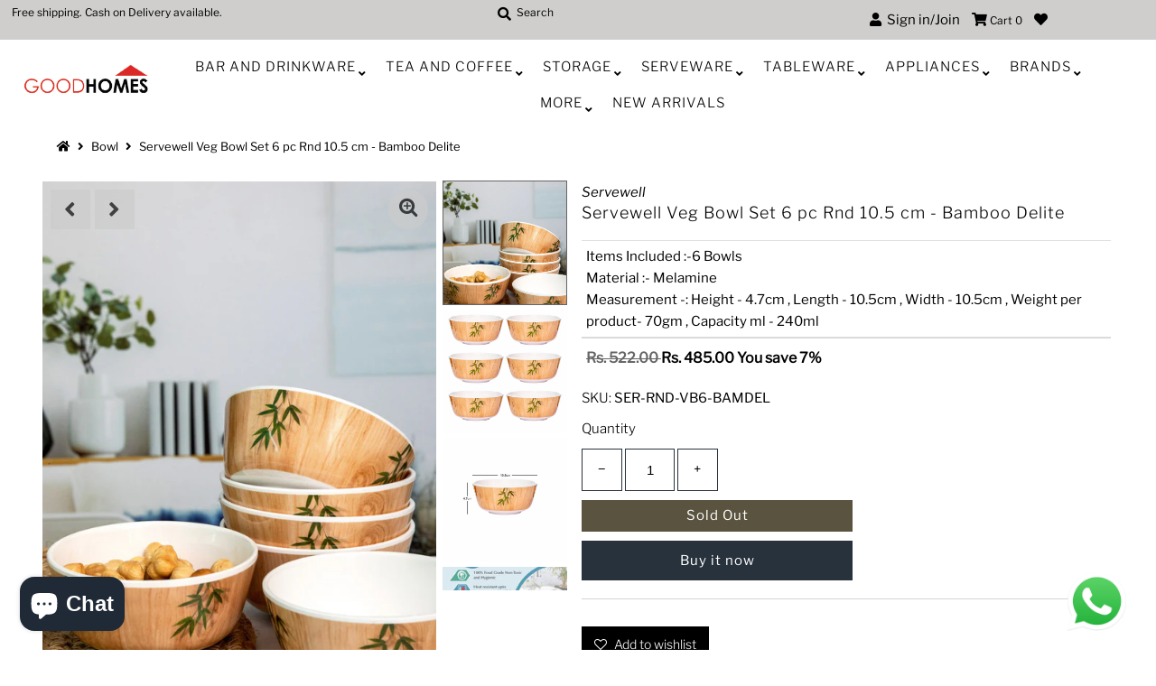

--- FILE ---
content_type: text/html; charset=utf-8
request_url: https://good-homes.in/products/servewell-veg-bowl-set-6-pc-rnd-10-5-cm-bamboo-delite-ser-rnd-vb6-bamdel
body_size: 27912
content:
<!DOCTYPE html>
<!--[if lt IE 7 ]><html class="ie ie6" lang="en"> <![endif]-->
<!--[if IE 7 ]><html class="ie ie7" lang="en"> <![endif]-->
<!--[if IE 8 ]><html class="ie ie8" lang="en"> <![endif]-->
<!--[if (gte IE 9)|!(IE)]><!--><html lang="en" class="no-js"> <!--<![endif]-->
<head>
  
  <!-- Google Tag Manager -->
<script>(function(w,d,s,l,i){w[l]=w[l]||[];w[l].push({'gtm.start':
new Date().getTime(),event:'gtm.js'});var f=d.getElementsByTagName(s)[0],
j=d.createElement(s),dl=l!='dataLayer'?'&l='+l:'';j.async=true;j.src=
'https://www.googletagmanager.com/gtm.js?id='+i+dl;f.parentNode.insertBefore(j,f);
})(window,document,'script','dataLayer','GTM-WCXZNGC');</script>
<!-- End Google Tag Manager -->
  
  <!-- Global site tag (gtag.js) - Google Analytics -->
<script async src="https://www.googletagmanager.com/gtag/js?id=G-YHXXF5L451"></script>
<script>
  window.dataLayer = window.dataLayer || [];
  function gtag(){dataLayer.push(arguments);}
  gtag('js', new Date());

  gtag('config', 'G-YHXXF5L451');
</script>
  
  <meta name="facebook-domain-verification" content="2a1yt66924av8s4zi7iq37jqym8oq2" />
  <link rel="stylesheet" href="https://size-charts-relentless.herokuapp.com/css/size-charts-relentless.css" />
<script>
var sizeChartsRelentless = window.sizeChartsRelentless || {};
sizeChartsRelentless.product = {"id":8086838018262,"title":"Servewell Veg Bowl Set 6 pc Rnd 10.5 cm - Bamboo Delite","handle":"servewell-veg-bowl-set-6-pc-rnd-10-5-cm-bamboo-delite-ser-rnd-vb6-bamdel","description":"\u003cp\u003eDesigned in a classic round shape, this food grade melamine bowl is the perfect piece to lend style to any occasion. Its minimalist contours and design gives it a sophisticated look. This high quality melamine bowl is the perfect size for vegetables, puddings, desserts,etc. It adds a little charm into your table spread and is suitable for cocktail parties as well as family dinners. It is great for indoor as well as outdoor use as it will not chip or crack easily. You can pair these pieces with other items from our range for a co-ordinated look on your table.[#capacity]Items Included :-6 Bowls[\/capacity][#measurements]Measurement -: Height - 4.7cm , Length - 10.5cm , Width - 10.5cm , Weight per product- 70gm , Capacity ml - 240ml[\/measurements][#material] Material :- Melamine[\/material]\u003c\/p\u003e","published_at":"2023-06-24T02:40:33-04:00","created_at":"2023-06-24T02:40:41-04:00","vendor":"Servewell","type":"Bowl","tags":["Bowl","Brands","Servewell","Serving Bowl","Tableware"],"price":48500,"price_min":48500,"price_max":48500,"available":false,"price_varies":false,"compare_at_price":52200,"compare_at_price_min":52200,"compare_at_price_max":52200,"compare_at_price_varies":false,"variants":[{"id":44294338969814,"title":"Default Title","option1":"Default Title","option2":null,"option3":null,"sku":"SER-RND-VB6-BAMDEL","requires_shipping":true,"taxable":true,"featured_image":null,"available":false,"name":"Servewell Veg Bowl Set 6 pc Rnd 10.5 cm - Bamboo Delite","public_title":null,"options":["Default Title"],"price":48500,"weight":590,"compare_at_price":52200,"inventory_management":"shopify","barcode":"SER-RND-VB6-BAMDEL","requires_selling_plan":false,"selling_plan_allocations":[]}],"images":["\/\/good-homes.in\/cdn\/shop\/products\/SER-RND-VB6-BAMDEL-1.jpg?v=1687588841","\/\/good-homes.in\/cdn\/shop\/products\/SER-RND-VB6-BAMDEL-2.jpg?v=1687588841","\/\/good-homes.in\/cdn\/shop\/products\/SER-RND-VB6-BAMDEL-3.jpg?v=1687588841","\/\/good-homes.in\/cdn\/shop\/products\/Common-Image_f9bd1703-a13d-404f-b084-77768bd42326.jpg?v=1687588841","\/\/good-homes.in\/cdn\/shop\/products\/SER-RND-VB6-BAMDEL-5.jpg?v=1687588841"],"featured_image":"\/\/good-homes.in\/cdn\/shop\/products\/SER-RND-VB6-BAMDEL-1.jpg?v=1687588841","options":["Title"],"media":[{"alt":null,"id":32375771594966,"position":1,"preview_image":{"aspect_ratio":0.75,"height":800,"width":600,"src":"\/\/good-homes.in\/cdn\/shop\/products\/SER-RND-VB6-BAMDEL-1.jpg?v=1687588841"},"aspect_ratio":0.75,"height":800,"media_type":"image","src":"\/\/good-homes.in\/cdn\/shop\/products\/SER-RND-VB6-BAMDEL-1.jpg?v=1687588841","width":600},{"alt":null,"id":32375771627734,"position":2,"preview_image":{"aspect_ratio":0.75,"height":800,"width":600,"src":"\/\/good-homes.in\/cdn\/shop\/products\/SER-RND-VB6-BAMDEL-2.jpg?v=1687588841"},"aspect_ratio":0.75,"height":800,"media_type":"image","src":"\/\/good-homes.in\/cdn\/shop\/products\/SER-RND-VB6-BAMDEL-2.jpg?v=1687588841","width":600},{"alt":null,"id":32375771660502,"position":3,"preview_image":{"aspect_ratio":0.75,"height":800,"width":600,"src":"\/\/good-homes.in\/cdn\/shop\/products\/SER-RND-VB6-BAMDEL-3.jpg?v=1687588841"},"aspect_ratio":0.75,"height":800,"media_type":"image","src":"\/\/good-homes.in\/cdn\/shop\/products\/SER-RND-VB6-BAMDEL-3.jpg?v=1687588841","width":600},{"alt":null,"id":32375771693270,"position":4,"preview_image":{"aspect_ratio":0.75,"height":800,"width":600,"src":"\/\/good-homes.in\/cdn\/shop\/products\/Common-Image_f9bd1703-a13d-404f-b084-77768bd42326.jpg?v=1687588841"},"aspect_ratio":0.75,"height":800,"media_type":"image","src":"\/\/good-homes.in\/cdn\/shop\/products\/Common-Image_f9bd1703-a13d-404f-b084-77768bd42326.jpg?v=1687588841","width":600},{"alt":null,"id":32375771726038,"position":5,"preview_image":{"aspect_ratio":0.75,"height":800,"width":600,"src":"\/\/good-homes.in\/cdn\/shop\/products\/SER-RND-VB6-BAMDEL-5.jpg?v=1687588841"},"aspect_ratio":0.75,"height":800,"media_type":"image","src":"\/\/good-homes.in\/cdn\/shop\/products\/SER-RND-VB6-BAMDEL-5.jpg?v=1687588841","width":600}],"requires_selling_plan":false,"selling_plan_groups":[],"content":"\u003cp\u003eDesigned in a classic round shape, this food grade melamine bowl is the perfect piece to lend style to any occasion. Its minimalist contours and design gives it a sophisticated look. This high quality melamine bowl is the perfect size for vegetables, puddings, desserts,etc. It adds a little charm into your table spread and is suitable for cocktail parties as well as family dinners. It is great for indoor as well as outdoor use as it will not chip or crack easily. You can pair these pieces with other items from our range for a co-ordinated look on your table.[#capacity]Items Included :-6 Bowls[\/capacity][#measurements]Measurement -: Height - 4.7cm , Length - 10.5cm , Width - 10.5cm , Weight per product- 70gm , Capacity ml - 240ml[\/measurements][#material] Material :- Melamine[\/material]\u003c\/p\u003e"};
sizeChartsRelentless.productCollections = [];
sizeChartsRelentless.metafield = {"charts":[{"id":"2","title":"Size Guide","descriptionTop":"<p>Size Guide</p>","values":[[""]],"descriptionBottom":"","conditionsOperator":"products-matching-any-condition-below","buttonPlacement":"use-global","parentSizeChart":"[object Object]"}],"buttonPlacement":"bottom-of-form","buttonIcon":"none","buttonText":"Product Care Tips","buttonSize":"Medium","currentPlan":""};
</script>


  <meta charset="utf-8" />
  



  

















  


   


   


  


     


  














    


 


   


 







































<!-- Meta
================================================== -->
  

  <!-- Avada Size Chart Script -->
 
 <script src="//good-homes.in/cdn/shop/t/4/assets/size-chart-data.js?v=115589850288047572331617267571" defer="defer"></script>

<script>const AVADA_SC_LAST_UPDATE = 1617267569093</script>





<script>const AVADA_SC = {};
          AVADA_SC.product = {"id":8086838018262,"title":"Servewell Veg Bowl Set 6 pc Rnd 10.5 cm - Bamboo Delite","handle":"servewell-veg-bowl-set-6-pc-rnd-10-5-cm-bamboo-delite-ser-rnd-vb6-bamdel","description":"\u003cp\u003eDesigned in a classic round shape, this food grade melamine bowl is the perfect piece to lend style to any occasion. Its minimalist contours and design gives it a sophisticated look. This high quality melamine bowl is the perfect size for vegetables, puddings, desserts,etc. It adds a little charm into your table spread and is suitable for cocktail parties as well as family dinners. It is great for indoor as well as outdoor use as it will not chip or crack easily. You can pair these pieces with other items from our range for a co-ordinated look on your table.[#capacity]Items Included :-6 Bowls[\/capacity][#measurements]Measurement -: Height - 4.7cm , Length - 10.5cm , Width - 10.5cm , Weight per product- 70gm , Capacity ml - 240ml[\/measurements][#material] Material :- Melamine[\/material]\u003c\/p\u003e","published_at":"2023-06-24T02:40:33-04:00","created_at":"2023-06-24T02:40:41-04:00","vendor":"Servewell","type":"Bowl","tags":["Bowl","Brands","Servewell","Serving Bowl","Tableware"],"price":48500,"price_min":48500,"price_max":48500,"available":false,"price_varies":false,"compare_at_price":52200,"compare_at_price_min":52200,"compare_at_price_max":52200,"compare_at_price_varies":false,"variants":[{"id":44294338969814,"title":"Default Title","option1":"Default Title","option2":null,"option3":null,"sku":"SER-RND-VB6-BAMDEL","requires_shipping":true,"taxable":true,"featured_image":null,"available":false,"name":"Servewell Veg Bowl Set 6 pc Rnd 10.5 cm - Bamboo Delite","public_title":null,"options":["Default Title"],"price":48500,"weight":590,"compare_at_price":52200,"inventory_management":"shopify","barcode":"SER-RND-VB6-BAMDEL","requires_selling_plan":false,"selling_plan_allocations":[]}],"images":["\/\/good-homes.in\/cdn\/shop\/products\/SER-RND-VB6-BAMDEL-1.jpg?v=1687588841","\/\/good-homes.in\/cdn\/shop\/products\/SER-RND-VB6-BAMDEL-2.jpg?v=1687588841","\/\/good-homes.in\/cdn\/shop\/products\/SER-RND-VB6-BAMDEL-3.jpg?v=1687588841","\/\/good-homes.in\/cdn\/shop\/products\/Common-Image_f9bd1703-a13d-404f-b084-77768bd42326.jpg?v=1687588841","\/\/good-homes.in\/cdn\/shop\/products\/SER-RND-VB6-BAMDEL-5.jpg?v=1687588841"],"featured_image":"\/\/good-homes.in\/cdn\/shop\/products\/SER-RND-VB6-BAMDEL-1.jpg?v=1687588841","options":["Title"],"media":[{"alt":null,"id":32375771594966,"position":1,"preview_image":{"aspect_ratio":0.75,"height":800,"width":600,"src":"\/\/good-homes.in\/cdn\/shop\/products\/SER-RND-VB6-BAMDEL-1.jpg?v=1687588841"},"aspect_ratio":0.75,"height":800,"media_type":"image","src":"\/\/good-homes.in\/cdn\/shop\/products\/SER-RND-VB6-BAMDEL-1.jpg?v=1687588841","width":600},{"alt":null,"id":32375771627734,"position":2,"preview_image":{"aspect_ratio":0.75,"height":800,"width":600,"src":"\/\/good-homes.in\/cdn\/shop\/products\/SER-RND-VB6-BAMDEL-2.jpg?v=1687588841"},"aspect_ratio":0.75,"height":800,"media_type":"image","src":"\/\/good-homes.in\/cdn\/shop\/products\/SER-RND-VB6-BAMDEL-2.jpg?v=1687588841","width":600},{"alt":null,"id":32375771660502,"position":3,"preview_image":{"aspect_ratio":0.75,"height":800,"width":600,"src":"\/\/good-homes.in\/cdn\/shop\/products\/SER-RND-VB6-BAMDEL-3.jpg?v=1687588841"},"aspect_ratio":0.75,"height":800,"media_type":"image","src":"\/\/good-homes.in\/cdn\/shop\/products\/SER-RND-VB6-BAMDEL-3.jpg?v=1687588841","width":600},{"alt":null,"id":32375771693270,"position":4,"preview_image":{"aspect_ratio":0.75,"height":800,"width":600,"src":"\/\/good-homes.in\/cdn\/shop\/products\/Common-Image_f9bd1703-a13d-404f-b084-77768bd42326.jpg?v=1687588841"},"aspect_ratio":0.75,"height":800,"media_type":"image","src":"\/\/good-homes.in\/cdn\/shop\/products\/Common-Image_f9bd1703-a13d-404f-b084-77768bd42326.jpg?v=1687588841","width":600},{"alt":null,"id":32375771726038,"position":5,"preview_image":{"aspect_ratio":0.75,"height":800,"width":600,"src":"\/\/good-homes.in\/cdn\/shop\/products\/SER-RND-VB6-BAMDEL-5.jpg?v=1687588841"},"aspect_ratio":0.75,"height":800,"media_type":"image","src":"\/\/good-homes.in\/cdn\/shop\/products\/SER-RND-VB6-BAMDEL-5.jpg?v=1687588841","width":600}],"requires_selling_plan":false,"selling_plan_groups":[],"content":"\u003cp\u003eDesigned in a classic round shape, this food grade melamine bowl is the perfect piece to lend style to any occasion. Its minimalist contours and design gives it a sophisticated look. This high quality melamine bowl is the perfect size for vegetables, puddings, desserts,etc. It adds a little charm into your table spread and is suitable for cocktail parties as well as family dinners. It is great for indoor as well as outdoor use as it will not chip or crack easily. You can pair these pieces with other items from our range for a co-ordinated look on your table.[#capacity]Items Included :-6 Bowls[\/capacity][#measurements]Measurement -: Height - 4.7cm , Length - 10.5cm , Width - 10.5cm , Weight per product- 70gm , Capacity ml - 240ml[\/measurements][#material] Material :- Melamine[\/material]\u003c\/p\u003e"};
          AVADA_SC.template = "product";
          AVADA_SC.collections = [];
          AVADA_SC.collections.push("")
          
  </script>
  <!-- /Avada Size Chart Script -->

<title>
    Servewell Veg Bowl Set 6 pc Rnd 10.5 cm - Bamboo Delite &ndash; GOOD HOMES
  </title>
  
    <meta name="description" content="Designed in a classic round shape, this food grade melamine bowl is the perfect piece to lend style to any occasion. Its minimalist contours and design gives it a sophisticated look. This high quality melamine bowl is the perfect size for vegetables, puddings, desserts,etc. It adds a little charm into your table spread" />
  
  <link rel="canonical" href="https://good-homes.in/products/servewell-veg-bowl-set-6-pc-rnd-10-5-cm-bamboo-delite-ser-rnd-vb6-bamdel" />
  

  <meta property="og:type" content="product">
  <meta property="og:title" content="Servewell Veg Bowl Set 6 pc Rnd 10.5 cm - Bamboo Delite">
  <meta property="og:url" content="https://good-homes.in/products/servewell-veg-bowl-set-6-pc-rnd-10-5-cm-bamboo-delite-ser-rnd-vb6-bamdel">
  <meta property="og:description" content="Designed in a classic round shape, this food grade melamine bowl is the perfect piece to lend style to any occasion. Its minimalist contours and design gives it a sophisticated look. This high quality melamine bowl is the perfect size for vegetables, puddings, desserts,etc. It adds a little charm into your table spread and is suitable for cocktail parties as well as family dinners. It is great for indoor as well as outdoor use as it will not chip or crack easily. You can pair these pieces with other items from our range for a co-ordinated look on your table.[#capacity]Items Included :-6 Bowls[/capacity][#measurements]Measurement -: Height - 4.7cm , Length - 10.5cm , Width - 10.5cm , Weight per product- 70gm , Capacity ml - 240ml[/measurements][#material] Material :- Melamine[/material]">
  
    <meta property="og:image" content="http://good-homes.in/cdn/shop/products/SER-RND-VB6-BAMDEL-1_800x.jpg?v=1687588841">
    <meta property="og:image:secure_url" content="https://good-homes.in/cdn/shopifycloud/storefront/assets/no-image-2048-a2addb12_grande.gif">
  
    <meta property="og:image" content="http://good-homes.in/cdn/shop/products/SER-RND-VB6-BAMDEL-2_800x.jpg?v=1687588841">
    <meta property="og:image:secure_url" content="https://good-homes.in/cdn/shopifycloud/storefront/assets/no-image-2048-a2addb12_grande.gif">
  
    <meta property="og:image" content="http://good-homes.in/cdn/shop/products/SER-RND-VB6-BAMDEL-3_800x.jpg?v=1687588841">
    <meta property="og:image:secure_url" content="https://good-homes.in/cdn/shopifycloud/storefront/assets/no-image-2048-a2addb12_grande.gif">
  
  <meta property="og:price:amount" content="485.00">
  <meta property="og:price:currency" content="INR">

<meta property="og:site_name" content="GOOD HOMES">



  <meta name="twitter:card" content="summary">


  <meta name="twitter:site" content="@">


  <meta name="twitter:title" content="Servewell Veg Bowl Set 6 pc Rnd 10.5 cm - Bamboo Delite">
  <meta name="twitter:description" content="Designed in a classic round shape, this food grade melamine bowl is the perfect piece to lend style to any occasion. Its minimalist contours and design gives it a sophisticated look. This high quality"><meta name="twitter:card" content="//good-homes.in/cdn/shop/products/SER-RND-VB6-BAMDEL-2_1024x.jpg?v=1687588841">
    <meta name="twitter:image" content="//good-homes.in/cdn/shop/products/SER-RND-VB6-BAMDEL-2_1024x.jpg?v=1687588841"><meta name="twitter:card" content="//good-homes.in/cdn/shop/products/SER-RND-VB6-BAMDEL-2_1024x.jpg?v=1687588841">
    <meta name="twitter:image" content="//good-homes.in/cdn/shop/products/SER-RND-VB6-BAMDEL-2_1024x.jpg?v=1687588841"><meta name="twitter:card" content="//good-homes.in/cdn/shop/products/SER-RND-VB6-BAMDEL-2_1024x.jpg?v=1687588841">
    <meta name="twitter:image" content="//good-homes.in/cdn/shop/products/SER-RND-VB6-BAMDEL-2_1024x.jpg?v=1687588841"><meta name="twitter:card" content="//good-homes.in/cdn/shop/products/SER-RND-VB6-BAMDEL-2_1024x.jpg?v=1687588841">
    <meta name="twitter:image" content="//good-homes.in/cdn/shop/products/SER-RND-VB6-BAMDEL-2_1024x.jpg?v=1687588841"><meta name="twitter:card" content="//good-homes.in/cdn/shop/products/SER-RND-VB6-BAMDEL-2_1024x.jpg?v=1687588841">
    <meta name="twitter:image" content="//good-homes.in/cdn/shop/products/SER-RND-VB6-BAMDEL-2_1024x.jpg?v=1687588841"><meta name="twitter:image:width" content="480">
  <meta name="twitter:image:height" content="480">



<!-- CSS
================================================== -->
  <link href="//good-homes.in/cdn/shop/t/4/assets/stylesheet.css?v=64357497202450534871759259643" rel="stylesheet" type="text/css" media="all" />

<!-- JS
================================================== -->
  <script src="//ajax.googleapis.com/ajax/libs/jquery/2.2.4/jquery.min.js" type="text/javascript"></script>
  <script src="//good-homes.in/cdn/shop/t/4/assets/eventemitter3.min.js?v=27939738353326123541595569036" type="text/javascript"></script>
  <script src="//good-homes.in/cdn/shop/t/4/assets/theme.js?v=45065802446636766491702571975" type="text/javascript"></script>
  <script src="//good-homes.in/cdn/shopifycloud/storefront/assets/themes_support/option_selection-b017cd28.js" type="text/javascript"></script>

  <meta name="viewport" content="width=device-width, initial-scale=1, maximum-scale=1">

<!-- Favicons
================================================== -->
  
    <link rel="shortcut icon" href="//good-homes.in/cdn/shop/files/Untitled_32x32.png?v=1642243046" type="image/png" />
  
  

  
  



  <script>window.performance && window.performance.mark && window.performance.mark('shopify.content_for_header.start');</script><meta name="google-site-verification" content="xUQnHmpsLYq0aQb5XE-iIqwoshw45Ls7Xqx-nnV78GY">
<meta id="shopify-digital-wallet" name="shopify-digital-wallet" content="/42276061347/digital_wallets/dialog">
<link rel="alternate" type="application/json+oembed" href="https://good-homes.in/products/servewell-veg-bowl-set-6-pc-rnd-10-5-cm-bamboo-delite-ser-rnd-vb6-bamdel.oembed">
<script async="async" src="/checkouts/internal/preloads.js?locale=en-IN"></script>
<script id="shopify-features" type="application/json">{"accessToken":"6f372dc43d2f073c7af8f0b5b93218e7","betas":["rich-media-storefront-analytics"],"domain":"good-homes.in","predictiveSearch":true,"shopId":42276061347,"locale":"en"}</script>
<script>var Shopify = Shopify || {};
Shopify.shop = "good-homes-in.myshopify.com";
Shopify.locale = "en";
Shopify.currency = {"active":"INR","rate":"1.0"};
Shopify.country = "IN";
Shopify.theme = {"name":"Mr Parker","id":106137747619,"schema_name":"Mr Parker","schema_version":"7.3","theme_store_id":567,"role":"main"};
Shopify.theme.handle = "null";
Shopify.theme.style = {"id":null,"handle":null};
Shopify.cdnHost = "good-homes.in/cdn";
Shopify.routes = Shopify.routes || {};
Shopify.routes.root = "/";</script>
<script type="module">!function(o){(o.Shopify=o.Shopify||{}).modules=!0}(window);</script>
<script>!function(o){function n(){var o=[];function n(){o.push(Array.prototype.slice.apply(arguments))}return n.q=o,n}var t=o.Shopify=o.Shopify||{};t.loadFeatures=n(),t.autoloadFeatures=n()}(window);</script>
<script id="shop-js-analytics" type="application/json">{"pageType":"product"}</script>
<script defer="defer" async type="module" src="//good-homes.in/cdn/shopifycloud/shop-js/modules/v2/client.init-shop-cart-sync_BN7fPSNr.en.esm.js"></script>
<script defer="defer" async type="module" src="//good-homes.in/cdn/shopifycloud/shop-js/modules/v2/chunk.common_Cbph3Kss.esm.js"></script>
<script defer="defer" async type="module" src="//good-homes.in/cdn/shopifycloud/shop-js/modules/v2/chunk.modal_DKumMAJ1.esm.js"></script>
<script type="module">
  await import("//good-homes.in/cdn/shopifycloud/shop-js/modules/v2/client.init-shop-cart-sync_BN7fPSNr.en.esm.js");
await import("//good-homes.in/cdn/shopifycloud/shop-js/modules/v2/chunk.common_Cbph3Kss.esm.js");
await import("//good-homes.in/cdn/shopifycloud/shop-js/modules/v2/chunk.modal_DKumMAJ1.esm.js");

  window.Shopify.SignInWithShop?.initShopCartSync?.({"fedCMEnabled":true,"windoidEnabled":true});

</script>
<script>(function() {
  var isLoaded = false;
  function asyncLoad() {
    if (isLoaded) return;
    isLoaded = true;
    var urls = ["https:\/\/d11gyepaze0qmc.cloudfront.net\/assets\/js\/order-lookup-by-hulkapps.js?shop=good-homes-in.myshopify.com","https:\/\/size-guides.esc-apps-cdn.com\/1739199753-app.good-homes-in.myshopify.com.js?shop=good-homes-in.myshopify.com","https:\/\/sr-cdn.shiprocket.in\/sr-promise\/static\/uc.js?channel_id=4\u0026sr_company_id=684842\u0026shop=good-homes-in.myshopify.com"];
    for (var i = 0; i < urls.length; i++) {
      var s = document.createElement('script');
      s.type = 'text/javascript';
      s.async = true;
      s.src = urls[i];
      var x = document.getElementsByTagName('script')[0];
      x.parentNode.insertBefore(s, x);
    }
  };
  if(window.attachEvent) {
    window.attachEvent('onload', asyncLoad);
  } else {
    window.addEventListener('load', asyncLoad, false);
  }
})();</script>
<script id="__st">var __st={"a":42276061347,"offset":-18000,"reqid":"b94a251f-7b3c-4271-861f-acd9c6595a1d-1769883909","pageurl":"good-homes.in\/products\/servewell-veg-bowl-set-6-pc-rnd-10-5-cm-bamboo-delite-ser-rnd-vb6-bamdel","u":"1ad58a16d51c","p":"product","rtyp":"product","rid":8086838018262};</script>
<script>window.ShopifyPaypalV4VisibilityTracking = true;</script>
<script id="captcha-bootstrap">!function(){'use strict';const t='contact',e='account',n='new_comment',o=[[t,t],['blogs',n],['comments',n],[t,'customer']],c=[[e,'customer_login'],[e,'guest_login'],[e,'recover_customer_password'],[e,'create_customer']],r=t=>t.map((([t,e])=>`form[action*='/${t}']:not([data-nocaptcha='true']) input[name='form_type'][value='${e}']`)).join(','),a=t=>()=>t?[...document.querySelectorAll(t)].map((t=>t.form)):[];function s(){const t=[...o],e=r(t);return a(e)}const i='password',u='form_key',d=['recaptcha-v3-token','g-recaptcha-response','h-captcha-response',i],f=()=>{try{return window.sessionStorage}catch{return}},m='__shopify_v',_=t=>t.elements[u];function p(t,e,n=!1){try{const o=window.sessionStorage,c=JSON.parse(o.getItem(e)),{data:r}=function(t){const{data:e,action:n}=t;return t[m]||n?{data:e,action:n}:{data:t,action:n}}(c);for(const[e,n]of Object.entries(r))t.elements[e]&&(t.elements[e].value=n);n&&o.removeItem(e)}catch(o){console.error('form repopulation failed',{error:o})}}const l='form_type',E='cptcha';function T(t){t.dataset[E]=!0}const w=window,h=w.document,L='Shopify',v='ce_forms',y='captcha';let A=!1;((t,e)=>{const n=(g='f06e6c50-85a8-45c8-87d0-21a2b65856fe',I='https://cdn.shopify.com/shopifycloud/storefront-forms-hcaptcha/ce_storefront_forms_captcha_hcaptcha.v1.5.2.iife.js',D={infoText:'Protected by hCaptcha',privacyText:'Privacy',termsText:'Terms'},(t,e,n)=>{const o=w[L][v],c=o.bindForm;if(c)return c(t,g,e,D).then(n);var r;o.q.push([[t,g,e,D],n]),r=I,A||(h.body.append(Object.assign(h.createElement('script'),{id:'captcha-provider',async:!0,src:r})),A=!0)});var g,I,D;w[L]=w[L]||{},w[L][v]=w[L][v]||{},w[L][v].q=[],w[L][y]=w[L][y]||{},w[L][y].protect=function(t,e){n(t,void 0,e),T(t)},Object.freeze(w[L][y]),function(t,e,n,w,h,L){const[v,y,A,g]=function(t,e,n){const i=e?o:[],u=t?c:[],d=[...i,...u],f=r(d),m=r(i),_=r(d.filter((([t,e])=>n.includes(e))));return[a(f),a(m),a(_),s()]}(w,h,L),I=t=>{const e=t.target;return e instanceof HTMLFormElement?e:e&&e.form},D=t=>v().includes(t);t.addEventListener('submit',(t=>{const e=I(t);if(!e)return;const n=D(e)&&!e.dataset.hcaptchaBound&&!e.dataset.recaptchaBound,o=_(e),c=g().includes(e)&&(!o||!o.value);(n||c)&&t.preventDefault(),c&&!n&&(function(t){try{if(!f())return;!function(t){const e=f();if(!e)return;const n=_(t);if(!n)return;const o=n.value;o&&e.removeItem(o)}(t);const e=Array.from(Array(32),(()=>Math.random().toString(36)[2])).join('');!function(t,e){_(t)||t.append(Object.assign(document.createElement('input'),{type:'hidden',name:u})),t.elements[u].value=e}(t,e),function(t,e){const n=f();if(!n)return;const o=[...t.querySelectorAll(`input[type='${i}']`)].map((({name:t})=>t)),c=[...d,...o],r={};for(const[a,s]of new FormData(t).entries())c.includes(a)||(r[a]=s);n.setItem(e,JSON.stringify({[m]:1,action:t.action,data:r}))}(t,e)}catch(e){console.error('failed to persist form',e)}}(e),e.submit())}));const S=(t,e)=>{t&&!t.dataset[E]&&(n(t,e.some((e=>e===t))),T(t))};for(const o of['focusin','change'])t.addEventListener(o,(t=>{const e=I(t);D(e)&&S(e,y())}));const B=e.get('form_key'),M=e.get(l),P=B&&M;t.addEventListener('DOMContentLoaded',(()=>{const t=y();if(P)for(const e of t)e.elements[l].value===M&&p(e,B);[...new Set([...A(),...v().filter((t=>'true'===t.dataset.shopifyCaptcha))])].forEach((e=>S(e,t)))}))}(h,new URLSearchParams(w.location.search),n,t,e,['guest_login'])})(!0,!0)}();</script>
<script integrity="sha256-4kQ18oKyAcykRKYeNunJcIwy7WH5gtpwJnB7kiuLZ1E=" data-source-attribution="shopify.loadfeatures" defer="defer" src="//good-homes.in/cdn/shopifycloud/storefront/assets/storefront/load_feature-a0a9edcb.js" crossorigin="anonymous"></script>
<script data-source-attribution="shopify.dynamic_checkout.dynamic.init">var Shopify=Shopify||{};Shopify.PaymentButton=Shopify.PaymentButton||{isStorefrontPortableWallets:!0,init:function(){window.Shopify.PaymentButton.init=function(){};var t=document.createElement("script");t.src="https://good-homes.in/cdn/shopifycloud/portable-wallets/latest/portable-wallets.en.js",t.type="module",document.head.appendChild(t)}};
</script>
<script data-source-attribution="shopify.dynamic_checkout.buyer_consent">
  function portableWalletsHideBuyerConsent(e){var t=document.getElementById("shopify-buyer-consent"),n=document.getElementById("shopify-subscription-policy-button");t&&n&&(t.classList.add("hidden"),t.setAttribute("aria-hidden","true"),n.removeEventListener("click",e))}function portableWalletsShowBuyerConsent(e){var t=document.getElementById("shopify-buyer-consent"),n=document.getElementById("shopify-subscription-policy-button");t&&n&&(t.classList.remove("hidden"),t.removeAttribute("aria-hidden"),n.addEventListener("click",e))}window.Shopify?.PaymentButton&&(window.Shopify.PaymentButton.hideBuyerConsent=portableWalletsHideBuyerConsent,window.Shopify.PaymentButton.showBuyerConsent=portableWalletsShowBuyerConsent);
</script>
<script>
  function portableWalletsCleanup(e){e&&e.src&&console.error("Failed to load portable wallets script "+e.src);var t=document.querySelectorAll("shopify-accelerated-checkout .shopify-payment-button__skeleton, shopify-accelerated-checkout-cart .wallet-cart-button__skeleton"),e=document.getElementById("shopify-buyer-consent");for(let e=0;e<t.length;e++)t[e].remove();e&&e.remove()}function portableWalletsNotLoadedAsModule(e){e instanceof ErrorEvent&&"string"==typeof e.message&&e.message.includes("import.meta")&&"string"==typeof e.filename&&e.filename.includes("portable-wallets")&&(window.removeEventListener("error",portableWalletsNotLoadedAsModule),window.Shopify.PaymentButton.failedToLoad=e,"loading"===document.readyState?document.addEventListener("DOMContentLoaded",window.Shopify.PaymentButton.init):window.Shopify.PaymentButton.init())}window.addEventListener("error",portableWalletsNotLoadedAsModule);
</script>

<script type="module" src="https://good-homes.in/cdn/shopifycloud/portable-wallets/latest/portable-wallets.en.js" onError="portableWalletsCleanup(this)" crossorigin="anonymous"></script>
<script nomodule>
  document.addEventListener("DOMContentLoaded", portableWalletsCleanup);
</script>

<link id="shopify-accelerated-checkout-styles" rel="stylesheet" media="screen" href="https://good-homes.in/cdn/shopifycloud/portable-wallets/latest/accelerated-checkout-backwards-compat.css" crossorigin="anonymous">
<style id="shopify-accelerated-checkout-cart">
        #shopify-buyer-consent {
  margin-top: 1em;
  display: inline-block;
  width: 100%;
}

#shopify-buyer-consent.hidden {
  display: none;
}

#shopify-subscription-policy-button {
  background: none;
  border: none;
  padding: 0;
  text-decoration: underline;
  font-size: inherit;
  cursor: pointer;
}

#shopify-subscription-policy-button::before {
  box-shadow: none;
}

      </style>
<script id="sections-script" data-sections="product-recommendations" defer="defer" src="//good-homes.in/cdn/shop/t/4/compiled_assets/scripts.js?v=2348"></script>
<script>window.performance && window.performance.mark && window.performance.mark('shopify.content_for_header.end');</script>

 

<script>window.__pagefly_analytics_settings__={"acceptTracking":false};</script>
 
  <link href="//good-homes.in/cdn/shop/t/4/assets/custom-css-shopify.css?v=136750219375390251131619086855" rel="stylesheet" type="text/css" media="all" />
  <!-- QIKIFY NAVIGATOR START --> <script id="qikify-navigator"> 'use strict'; var shopifyCurrencyFormat = "Rs. {{amount}}"; var shopifyLinkLists = [{ id: "main-menu", title: "Main menu", items: ["/collections/bar-and-drinkware","/collections/tea-and-coffee","/collections/kitchen-storage","/collections/serve-wares","/collections/dinner-ware","/collections/apliances/Appliances","/collections/brands","/collections/more","/collections/new-arrivals/new-arrivals",], },{ id: "footer", title: "Footer menu", items: ["/search","/pages/privacy-policy","/pages/shipping-policy","https://good-homes.in/a/returns","/pages/return-policy","/pages/terms-conditions","/pages/contact-us","/policies/terms-of-service","/policies/refund-policy","/blogs/blogs","/pages/become-a-reseller",], },{ id: "348505669795-child-dfbeb32c51e1da881d116cb66d44ea53-legacy-more", title: "More", items: ["/collections/showpiece","/collections/fondue-set","/collections/napkins","/collections/combo/Combo",], },{ id: "358497910947-child-efd19bdb39ecc39f058d0ba08262f711-legacy-tableware", title: "Tableware", items: ["/collections/plates/Plate","/collections/bowls/Bowl","/collections/kids-set","/collections/dinner-set","/collections/salt-pepper-set","/collections/cutlery",], },{ id: "358497943715-child-8eb4fa032d03a4b0e0aa51c613938fdb-legacy-storage", title: "Storage", items: ["/collections/jars","/collections/storage-boxes/Kitchen-Storage","/collections/lunch-box/Lunch-Box",], },{ id: "358497976483-child-4eb8d9f0bff9b0b1ca8c31b9cf20957c-legacy-serveware", title: "Serveware", items: ["/collections/casserole","/collections/trays","/collections/fondue-set","/collections/platter/Platter","/collections/ice-cups/Ice-Cream-Cups","/collections/snack-set/Snack-Set","/collections/condiment-set/Condiment-set","/collections/dome/Dome",], },{ id: "359794999459-child-de40a7bf46aed31173cad2731b4ca176-legacy-bar-and-drinkware", title: "Bar and Drinkware", items: ["/collections/dispenser","/collections/bottles-1/Bottle","/collections/jugs","/collections/tumbler-and-jugs","/collections/bar-set",], },{ id: "359795032227-child-2778fdc30e64e9d9f039361cd413aa5f-legacy-tea-and-coffee", title: "Tea And Coffee", items: ["/collections/tea-set","/collections/cup-saucers","/collections/mugs",], },{ id: "363845091491-child-03579f8c25f6d3ba8dd855ea2657f8be-legacy-brands", title: "Brands", items: ["/collections/good-homes/Goodhomes","/collections/faber/Faber","/collections/sonaki","/collections/white-gold","/collections/roxx","/collections/luminarc/Luminarc","/collections/ariane/Ariane","/collections/pasabahce/Pasabahce","/collections/viva-h2o","/collections/durobor","/collections/solo-by-sanjeev-kapoor","/collections/seven-seas/SEVEN-SEAS","/collections/sanjeev-kapoor/Sanjeev-Kapoor","/collections/decor/D%C3%A9cor","/collections/cello/Cello","/collections/stehlen/Stehlen","/collections/servewell",], },{ id: "shop", title: "SHOP", items: ["/collections/bar-and-drinkware",], },{ id: "364609732771-child-84b85c689cc672b50b65ff8f12d0d028-legacy-bar-and-drinkware", title: "Bar and Drinkware", items: ["/collections/dispenser","/collections/jugs","/collections/bottles-1",], },{ id: "353672364195-child-be6eb49f7c17debc39849effdcf5485f-legacy-tumbler-glass", title: "Tumbler/Glass", items: ["/collections/beer-mug/Beer-mug","/collections/stem-glasses/Stem-Glasses","/collections/shot-glass/Shot-Glass","/collections/mason-jars/Mason-Jar","/collections/tumbler-glasses",], },{ id: "353672003747-child-e9b2d27b16d7628673e5b83a1e8abbbb-legacy-mugs-cups", title: "Mugs & Cups", items: ["/collections/glass-mug/Glass-Mug","/collections/ceramic/Ceramic-Mug","/collections/opalware-mugs-1/Opalware-Mugs","/collections/kullar/Kullar",], },{ id: "353671282851-child-26ff71b8b4ec23e7736338f4a7307d22-legacy-bowl", title: "Bowl", items: ["/collections/mixing-bowls/Mixing-Bowl","/collections/serving-bowls/Serving-Bowl","/collections/soup-bowls/Soup-Bowl",], },{ id: "402193219784-child-01f50a533508ec68c719e70169ccdfe6-legacy-appliances", title: "Appliances", items: ["/collections/apliances/Apliances","/collections/bakeware/Bakeware","/collections/cookware/Cookware",], },{ id: "353671184547-child-2084220f4c0473e59647097851b9e944-legacy-bottle", title: "Bottle", items: ["/collections/glass-bottle/Glass-bottle","/collections/steel-bottle/Steel-Bottle",], },{ id: "customer-account-main-menu", title: "Customer account main menu", items: ["/","https://shopify.com/42276061347/account/orders?locale=en&region_country=IN",], },]; window.shopifyLinkLists = shopifyLinkLists; window.shopifyCurrencyFormat = shopifyCurrencyFormat; </script> <!-- QIKIFY NAVIGATOR END -->
  <script id="qikify-smartmenu-status" type="application/json">1</script><script id="qikify-smartmenu-data" type="application/json">{"menu_selector":"navigator","theme_selector":"main","transition":"fade","trigger":"hover","show_indicator":true,"show_mobile_indicator":true,"menu_height":"50","alignment":"center","root_padding":"10","submenu_fullwidth":true,"megamenu":[{"id":"tmenu-menu-287289","setting":{"item_layout":"text","title":"Flyout \/ Tree","submenu_type":"flyout"},"menus":[{"id":"tmenu-menu-287252","setting":{"item_layout":"text","title":"Flyout item 1"},"menus":[]},{"id":"tmenu-menu-758698","setting":{"item_layout":"text","title":"Flyout item 2"},"menus":[]},{"id":"tmenu-menu-999822","setting":{"item_layout":"text","title":"Flyout item 3"},"menus":[{"id":"tmenu-menu-402145","setting":{"item_layout":"text","title":"Submenu item 1"},"menus":[]},{"id":"tmenu-menu-215712","setting":{"item_layout":"text","title":"Submenu item"},"menus":[]},{"id":"tmenu-menu-761011","setting":{"item_layout":"text","title":"Submenu item"},"menus":[]}]},{"id":"tmenu-menu-366724","setting":{"item_layout":"text","title":"Flyout item 4"},"menus":[]}],"hide_submenu":true}],"navigator":{"id":"358497910947-child-efd19bdb39ecc39f058d0ba08262f711-legacy-tableware","title":"Tableware","items":["\/collections\/plates\/Plate","\/collections\/bowls\/Bowl","\/collections\/dinner-set","\/collections\/salt-pepper-set","\/collections\/cutlery"]},"mobile_navigator":{"id":"358497910947-child-efd19bdb39ecc39f058d0ba08262f711-legacy-tableware","title":"Tableware","items":["\/collections\/plates\/Plate","\/collections\/bowls\/Bowl","\/collections\/dinner-set","\/collections\/salt-pepper-set","\/collections\/cutlery"]},"orientation":"horizontal"}</script>
  <script type="text/javascript" src="https://sdk.qikify.com/tmenu/app-v5.js?token=9lPEIiyrUPFk946CeimVlYym4jnF2xxD&shop=good-homes-in.myshopify.com" defer="defer"></script>
  <script type="text/javascript" src="https://sdk.qikify.com/mobilemenu/app-v1.js?token=oeZHoHs9r8oAn38LVhUugb0Ml9QnnWA8&shop=good-homes-in.myshopify.com" defer="defer"></script>

<!-- Font icon for header icons -->
<link href="https://wishlisthero-assets.revampco.com/safe-icons/css/wishlisthero-icons.css" rel="stylesheet"/>
<!-- Style for floating buttons and others -->
<style type="text/css">
    .wishlisthero-floating {
        position: absolute;
          right:5px;
        top: 5px;
        z-index: 23;
        border-radius: 100%;
    }

    .wishlisthero-floating:hover {
        background-color: rgba(0, 0, 0, 0.05);
    }

    .wishlisthero-floating button {
        font-size: 20px !important;
        width: 40px !important;
        padding: 0.125em 0 0 !important;
    }
.MuiTypography-body2 ,.MuiTypography-body1 ,.MuiTypography-caption ,.MuiTypography-button ,.MuiTypography-h1 ,.MuiTypography-h2 ,.MuiTypography-h3 ,.MuiTypography-h4 ,.MuiTypography-h5 ,.MuiTypography-h6 ,.MuiTypography-subtitle1 ,.MuiTypography-subtitle2 ,.MuiTypography-overline , MuiButton-root,  .MuiCardHeader-title a{
     font-family: inherit !important; /*Roboto, Helvetica, Arial, sans-serif;*/
}
.MuiTypography-h1 , .MuiTypography-h2 , .MuiTypography-h3 , .MuiTypography-h4 , .MuiTypography-h5 , .MuiTypography-h6 ,  .MuiCardHeader-title a{
     font-family: ,  !important;
     font-family: ,  !important;
     font-family: ,  !important;
     font-family: ,  !important;
}

    /****************************************************************************************/
    /* For some theme shared view need some spacing */
    /*
    #wishlist-hero-shared-list-view {
  margin-top: 15px;
  margin-bottom: 15px;
}
#wishlist-hero-shared-list-view h1 {
  padding-left: 5px;
}

#wishlisthero-product-page-button-container {
  padding-top: 15px;
}
*/
    /****************************************************************************************/
    /* #wishlisthero-product-page-button-container button {
  padding-left: 1px !important;
} */
    /****************************************************************************************/
    /* Customize the indicator when wishlist has items AND the normal indicator not working */
/*     span.wishlist-hero-items-count {

  top: 0px;
  right: -6px;



}

@media screen and (max-width: 749px){
.wishlisthero-product-page-button-container{
width:100%
}
.wishlisthero-product-page-button-container button{
 margin-left:auto !important; margin-right: auto !important;
}
}
@media screen and (max-width: 749px) {
span.wishlist-hero-items-count {
top: 10px;
right: 3px;
}
}*/
</style>
<script>window.wishlisthero_cartDotClasses=['site-header__cart-count', 'is-visible'];</script>
 <script type='text/javascript'>try{
   window.WishListHero_setting = {"ButtonColor":"rgb(144, 86, 162)","IconColor":"rgba(255, 255, 255, 1)","IconType":"Heart","ButtonTextBeforeAdding":"ADD TO WISHLIST","ButtonTextAfterAdding":"ADDED TO WISHLIST","AnimationAfterAddition":"None","ButtonTextAddToCart":"ADD TO CART","ButtonTextOutOfStock":"OUT OF STOCK","ButtonTextAddAllToCart":"ADD ALL TO CART","ButtonTextRemoveAllToCart":"REMOVE ALL FROM WISHLIST","AddedProductNotificationText":"Product added to wishlist successfully","AddedProductToCartNotificationText":"Product added to cart successfully","ViewCartLinkText":"View Cart","SharePopup_TitleText":"Share My wishlist","SharePopup_shareBtnText":"Share","SharePopup_shareHederText":"Share on Social Networks","SharePopup_shareCopyText":"Or copy Wishlist link to share","SharePopup_shareCancelBtnText":"cancel","SharePopup_shareCopyBtnText":"copy","SendEMailPopup_BtnText":"send email","SendEMailPopup_FromText":"From Name","SendEMailPopup_ToText":"To email","SendEMailPopup_BodyText":"Body","SendEMailPopup_SendBtnText":"send","SendEMailPopup_TitleText":"Send My Wislist via Email","AddProductMessageText":"Are you sure you want to add all items to cart ?","RemoveProductMessageText":"Are you sure you want to remove this item from your wishlist ?","RemoveAllProductMessageText":"Are you sure you want to remove all items from your wishlist ?","RemovedProductNotificationText":"Product removed from wishlist successfully","AddAllOutOfStockProductNotificationText":"There seems to have been an issue adding items to cart, please try again later","RemovePopupOkText":"ok","RemovePopup_HeaderText":"ARE YOU SURE?","ViewWishlistText":"View wishlist","EmptyWishlistText":"there are no items in this wishlist","BuyNowButtonText":"Buy Now","BuyNowButtonColor":"rgb(144, 86, 162)","BuyNowTextButtonColor":"rgb(255, 255, 255)","Wishlist_Title":"My Wishlist","WishlistHeaderTitleAlignment":"Left","WishlistProductImageSize":"Normal","PriceColor":"rgb(0, 122, 206)","HeaderFontSize":"30","PriceFontSize":"18","ProductNameFontSize":"16","LaunchPointType":"floating_point","DisplayWishlistAs":"popup_window","DisplayButtonAs":"button_with_icon","PopupSize":"md","HideAddToCartButton":false,"NoRedirectAfterAddToCart":false,"DisableGuestCustomer":false,"LoginPopupContent":"Please login to save your wishlist across devices.","LoginPopupLoginBtnText":"Login","LoginPopupContentFontSize":"20","NotificationPopupPosition":"right","WishlistButtonTextColor":"rgba(255, 255, 255, 1)","EnableRemoveFromWishlistAfterAddButtonText":"REMOVE FROM WISHLIST","_id":"605c404cd4eb53254592c743","EnableCollection":false,"EnableShare":true,"RemovePowerBy":false,"EnableFBPixel":false,"DisapleApp":false,"FloatPointPossition":"bottom_right","HeartStateToggle":true,"HeaderMenuItemsIndicator":true,"EnableRemoveFromWishlistAfterAdd":true,"Shop":"good-homes-in.myshopify.com","shop":"good-homes-in.myshopify.com","Status":"Active","Plan":"GOLD"};  
  }catch(e){ console.error('Error loading config',e); } </script>
<!-- Facebook Pixel Code -->
<script>
!function(f,b,e,v,n,t,s)
{if(f.fbq)return;n=f.fbq=function(){n.callMethod?
n.callMethod.apply(n,arguments):n.queue.push(arguments)};
if(!f._fbq)f._fbq=n;n.push=n;n.loaded=!0;n.version='2.0';
n.queue=[];t=b.createElement(e);t.async=!0;
t.src=v;s=b.getElementsByTagName(e)[0];
s.parentNode.insertBefore(t,s)}(window, document,'script',
'https://connect.facebook.net/en_US/fbevents.js');
fbq('init', '177618004116554');
fbq('track', 'PageView');
</script>
<noscript><img height="1" width="1" style="display:none"
src="https://www.facebook.com/tr?id=177618004116554&ev=PageView&noscript=1"
/></noscript>
<!-- End Facebook Pixel Code -->
 <!-- Global site tag (gtag.js) - Google Analytics -->
<script async src="https://www.googletagmanager.com/gtag/js?id=UA-195868576-1"></script>
<script>
  window.dataLayer = window.dataLayer || [];
  function gtag(){dataLayer.push(arguments);}
  gtag('js', new Date());

  gtag('config', 'UA-195868576-1');
</script>
<script src="https://cdn.shopify.com/extensions/e8878072-2f6b-4e89-8082-94b04320908d/inbox-1254/assets/inbox-chat-loader.js" type="text/javascript" defer="defer"></script>
<link href="https://monorail-edge.shopifysvc.com" rel="dns-prefetch">
<script>(function(){if ("sendBeacon" in navigator && "performance" in window) {try {var session_token_from_headers = performance.getEntriesByType('navigation')[0].serverTiming.find(x => x.name == '_s').description;} catch {var session_token_from_headers = undefined;}var session_cookie_matches = document.cookie.match(/_shopify_s=([^;]*)/);var session_token_from_cookie = session_cookie_matches && session_cookie_matches.length === 2 ? session_cookie_matches[1] : "";var session_token = session_token_from_headers || session_token_from_cookie || "";function handle_abandonment_event(e) {var entries = performance.getEntries().filter(function(entry) {return /monorail-edge.shopifysvc.com/.test(entry.name);});if (!window.abandonment_tracked && entries.length === 0) {window.abandonment_tracked = true;var currentMs = Date.now();var navigation_start = performance.timing.navigationStart;var payload = {shop_id: 42276061347,url: window.location.href,navigation_start,duration: currentMs - navigation_start,session_token,page_type: "product"};window.navigator.sendBeacon("https://monorail-edge.shopifysvc.com/v1/produce", JSON.stringify({schema_id: "online_store_buyer_site_abandonment/1.1",payload: payload,metadata: {event_created_at_ms: currentMs,event_sent_at_ms: currentMs}}));}}window.addEventListener('pagehide', handle_abandonment_event);}}());</script>
<script id="web-pixels-manager-setup">(function e(e,d,r,n,o){if(void 0===o&&(o={}),!Boolean(null===(a=null===(i=window.Shopify)||void 0===i?void 0:i.analytics)||void 0===a?void 0:a.replayQueue)){var i,a;window.Shopify=window.Shopify||{};var t=window.Shopify;t.analytics=t.analytics||{};var s=t.analytics;s.replayQueue=[],s.publish=function(e,d,r){return s.replayQueue.push([e,d,r]),!0};try{self.performance.mark("wpm:start")}catch(e){}var l=function(){var e={modern:/Edge?\/(1{2}[4-9]|1[2-9]\d|[2-9]\d{2}|\d{4,})\.\d+(\.\d+|)|Firefox\/(1{2}[4-9]|1[2-9]\d|[2-9]\d{2}|\d{4,})\.\d+(\.\d+|)|Chrom(ium|e)\/(9{2}|\d{3,})\.\d+(\.\d+|)|(Maci|X1{2}).+ Version\/(15\.\d+|(1[6-9]|[2-9]\d|\d{3,})\.\d+)([,.]\d+|)( \(\w+\)|)( Mobile\/\w+|) Safari\/|Chrome.+OPR\/(9{2}|\d{3,})\.\d+\.\d+|(CPU[ +]OS|iPhone[ +]OS|CPU[ +]iPhone|CPU IPhone OS|CPU iPad OS)[ +]+(15[._]\d+|(1[6-9]|[2-9]\d|\d{3,})[._]\d+)([._]\d+|)|Android:?[ /-](13[3-9]|1[4-9]\d|[2-9]\d{2}|\d{4,})(\.\d+|)(\.\d+|)|Android.+Firefox\/(13[5-9]|1[4-9]\d|[2-9]\d{2}|\d{4,})\.\d+(\.\d+|)|Android.+Chrom(ium|e)\/(13[3-9]|1[4-9]\d|[2-9]\d{2}|\d{4,})\.\d+(\.\d+|)|SamsungBrowser\/([2-9]\d|\d{3,})\.\d+/,legacy:/Edge?\/(1[6-9]|[2-9]\d|\d{3,})\.\d+(\.\d+|)|Firefox\/(5[4-9]|[6-9]\d|\d{3,})\.\d+(\.\d+|)|Chrom(ium|e)\/(5[1-9]|[6-9]\d|\d{3,})\.\d+(\.\d+|)([\d.]+$|.*Safari\/(?![\d.]+ Edge\/[\d.]+$))|(Maci|X1{2}).+ Version\/(10\.\d+|(1[1-9]|[2-9]\d|\d{3,})\.\d+)([,.]\d+|)( \(\w+\)|)( Mobile\/\w+|) Safari\/|Chrome.+OPR\/(3[89]|[4-9]\d|\d{3,})\.\d+\.\d+|(CPU[ +]OS|iPhone[ +]OS|CPU[ +]iPhone|CPU IPhone OS|CPU iPad OS)[ +]+(10[._]\d+|(1[1-9]|[2-9]\d|\d{3,})[._]\d+)([._]\d+|)|Android:?[ /-](13[3-9]|1[4-9]\d|[2-9]\d{2}|\d{4,})(\.\d+|)(\.\d+|)|Mobile Safari.+OPR\/([89]\d|\d{3,})\.\d+\.\d+|Android.+Firefox\/(13[5-9]|1[4-9]\d|[2-9]\d{2}|\d{4,})\.\d+(\.\d+|)|Android.+Chrom(ium|e)\/(13[3-9]|1[4-9]\d|[2-9]\d{2}|\d{4,})\.\d+(\.\d+|)|Android.+(UC? ?Browser|UCWEB|U3)[ /]?(15\.([5-9]|\d{2,})|(1[6-9]|[2-9]\d|\d{3,})\.\d+)\.\d+|SamsungBrowser\/(5\.\d+|([6-9]|\d{2,})\.\d+)|Android.+MQ{2}Browser\/(14(\.(9|\d{2,})|)|(1[5-9]|[2-9]\d|\d{3,})(\.\d+|))(\.\d+|)|K[Aa][Ii]OS\/(3\.\d+|([4-9]|\d{2,})\.\d+)(\.\d+|)/},d=e.modern,r=e.legacy,n=navigator.userAgent;return n.match(d)?"modern":n.match(r)?"legacy":"unknown"}(),u="modern"===l?"modern":"legacy",c=(null!=n?n:{modern:"",legacy:""})[u],f=function(e){return[e.baseUrl,"/wpm","/b",e.hashVersion,"modern"===e.buildTarget?"m":"l",".js"].join("")}({baseUrl:d,hashVersion:r,buildTarget:u}),m=function(e){var d=e.version,r=e.bundleTarget,n=e.surface,o=e.pageUrl,i=e.monorailEndpoint;return{emit:function(e){var a=e.status,t=e.errorMsg,s=(new Date).getTime(),l=JSON.stringify({metadata:{event_sent_at_ms:s},events:[{schema_id:"web_pixels_manager_load/3.1",payload:{version:d,bundle_target:r,page_url:o,status:a,surface:n,error_msg:t},metadata:{event_created_at_ms:s}}]});if(!i)return console&&console.warn&&console.warn("[Web Pixels Manager] No Monorail endpoint provided, skipping logging."),!1;try{return self.navigator.sendBeacon.bind(self.navigator)(i,l)}catch(e){}var u=new XMLHttpRequest;try{return u.open("POST",i,!0),u.setRequestHeader("Content-Type","text/plain"),u.send(l),!0}catch(e){return console&&console.warn&&console.warn("[Web Pixels Manager] Got an unhandled error while logging to Monorail."),!1}}}}({version:r,bundleTarget:l,surface:e.surface,pageUrl:self.location.href,monorailEndpoint:e.monorailEndpoint});try{o.browserTarget=l,function(e){var d=e.src,r=e.async,n=void 0===r||r,o=e.onload,i=e.onerror,a=e.sri,t=e.scriptDataAttributes,s=void 0===t?{}:t,l=document.createElement("script"),u=document.querySelector("head"),c=document.querySelector("body");if(l.async=n,l.src=d,a&&(l.integrity=a,l.crossOrigin="anonymous"),s)for(var f in s)if(Object.prototype.hasOwnProperty.call(s,f))try{l.dataset[f]=s[f]}catch(e){}if(o&&l.addEventListener("load",o),i&&l.addEventListener("error",i),u)u.appendChild(l);else{if(!c)throw new Error("Did not find a head or body element to append the script");c.appendChild(l)}}({src:f,async:!0,onload:function(){if(!function(){var e,d;return Boolean(null===(d=null===(e=window.Shopify)||void 0===e?void 0:e.analytics)||void 0===d?void 0:d.initialized)}()){var d=window.webPixelsManager.init(e)||void 0;if(d){var r=window.Shopify.analytics;r.replayQueue.forEach((function(e){var r=e[0],n=e[1],o=e[2];d.publishCustomEvent(r,n,o)})),r.replayQueue=[],r.publish=d.publishCustomEvent,r.visitor=d.visitor,r.initialized=!0}}},onerror:function(){return m.emit({status:"failed",errorMsg:"".concat(f," has failed to load")})},sri:function(e){var d=/^sha384-[A-Za-z0-9+/=]+$/;return"string"==typeof e&&d.test(e)}(c)?c:"",scriptDataAttributes:o}),m.emit({status:"loading"})}catch(e){m.emit({status:"failed",errorMsg:(null==e?void 0:e.message)||"Unknown error"})}}})({shopId: 42276061347,storefrontBaseUrl: "https://good-homes.in",extensionsBaseUrl: "https://extensions.shopifycdn.com/cdn/shopifycloud/web-pixels-manager",monorailEndpoint: "https://monorail-edge.shopifysvc.com/unstable/produce_batch",surface: "storefront-renderer",enabledBetaFlags: ["2dca8a86"],webPixelsConfigList: [{"id":"805765334","configuration":"{\"pixel_id\":\"985887556999854\",\"pixel_type\":\"facebook_pixel\"}","eventPayloadVersion":"v1","runtimeContext":"OPEN","scriptVersion":"ca16bc87fe92b6042fbaa3acc2fbdaa6","type":"APP","apiClientId":2329312,"privacyPurposes":["ANALYTICS","MARKETING","SALE_OF_DATA"],"dataSharingAdjustments":{"protectedCustomerApprovalScopes":["read_customer_address","read_customer_email","read_customer_name","read_customer_personal_data","read_customer_phone"]}},{"id":"512262358","configuration":"{\"config\":\"{\\\"pixel_id\\\":\\\"GT-KVFS6DL\\\",\\\"target_country\\\":\\\"IN\\\",\\\"gtag_events\\\":[{\\\"type\\\":\\\"purchase\\\",\\\"action_label\\\":\\\"MC-L2QNV8QD4Y\\\"},{\\\"type\\\":\\\"page_view\\\",\\\"action_label\\\":\\\"MC-L2QNV8QD4Y\\\"},{\\\"type\\\":\\\"view_item\\\",\\\"action_label\\\":\\\"MC-L2QNV8QD4Y\\\"}],\\\"enable_monitoring_mode\\\":false}\"}","eventPayloadVersion":"v1","runtimeContext":"OPEN","scriptVersion":"b2a88bafab3e21179ed38636efcd8a93","type":"APP","apiClientId":1780363,"privacyPurposes":[],"dataSharingAdjustments":{"protectedCustomerApprovalScopes":["read_customer_address","read_customer_email","read_customer_name","read_customer_personal_data","read_customer_phone"]}},{"id":"76611798","configuration":"{\"tagID\":\"2612375323704\"}","eventPayloadVersion":"v1","runtimeContext":"STRICT","scriptVersion":"18031546ee651571ed29edbe71a3550b","type":"APP","apiClientId":3009811,"privacyPurposes":["ANALYTICS","MARKETING","SALE_OF_DATA"],"dataSharingAdjustments":{"protectedCustomerApprovalScopes":["read_customer_address","read_customer_email","read_customer_name","read_customer_personal_data","read_customer_phone"]}},{"id":"shopify-app-pixel","configuration":"{}","eventPayloadVersion":"v1","runtimeContext":"STRICT","scriptVersion":"0450","apiClientId":"shopify-pixel","type":"APP","privacyPurposes":["ANALYTICS","MARKETING"]},{"id":"shopify-custom-pixel","eventPayloadVersion":"v1","runtimeContext":"LAX","scriptVersion":"0450","apiClientId":"shopify-pixel","type":"CUSTOM","privacyPurposes":["ANALYTICS","MARKETING"]}],isMerchantRequest: false,initData: {"shop":{"name":"GOOD HOMES","paymentSettings":{"currencyCode":"INR"},"myshopifyDomain":"good-homes-in.myshopify.com","countryCode":"IN","storefrontUrl":"https:\/\/good-homes.in"},"customer":null,"cart":null,"checkout":null,"productVariants":[{"price":{"amount":485.0,"currencyCode":"INR"},"product":{"title":"Servewell Veg Bowl Set 6 pc Rnd 10.5 cm - Bamboo Delite","vendor":"Servewell","id":"8086838018262","untranslatedTitle":"Servewell Veg Bowl Set 6 pc Rnd 10.5 cm - Bamboo Delite","url":"\/products\/servewell-veg-bowl-set-6-pc-rnd-10-5-cm-bamboo-delite-ser-rnd-vb6-bamdel","type":"Bowl"},"id":"44294338969814","image":{"src":"\/\/good-homes.in\/cdn\/shop\/products\/SER-RND-VB6-BAMDEL-1.jpg?v=1687588841"},"sku":"SER-RND-VB6-BAMDEL","title":"Default Title","untranslatedTitle":"Default Title"}],"purchasingCompany":null},},"https://good-homes.in/cdn","1d2a099fw23dfb22ep557258f5m7a2edbae",{"modern":"","legacy":""},{"shopId":"42276061347","storefrontBaseUrl":"https:\/\/good-homes.in","extensionBaseUrl":"https:\/\/extensions.shopifycdn.com\/cdn\/shopifycloud\/web-pixels-manager","surface":"storefront-renderer","enabledBetaFlags":"[\"2dca8a86\"]","isMerchantRequest":"false","hashVersion":"1d2a099fw23dfb22ep557258f5m7a2edbae","publish":"custom","events":"[[\"page_viewed\",{}],[\"product_viewed\",{\"productVariant\":{\"price\":{\"amount\":485.0,\"currencyCode\":\"INR\"},\"product\":{\"title\":\"Servewell Veg Bowl Set 6 pc Rnd 10.5 cm - Bamboo Delite\",\"vendor\":\"Servewell\",\"id\":\"8086838018262\",\"untranslatedTitle\":\"Servewell Veg Bowl Set 6 pc Rnd 10.5 cm - Bamboo Delite\",\"url\":\"\/products\/servewell-veg-bowl-set-6-pc-rnd-10-5-cm-bamboo-delite-ser-rnd-vb6-bamdel\",\"type\":\"Bowl\"},\"id\":\"44294338969814\",\"image\":{\"src\":\"\/\/good-homes.in\/cdn\/shop\/products\/SER-RND-VB6-BAMDEL-1.jpg?v=1687588841\"},\"sku\":\"SER-RND-VB6-BAMDEL\",\"title\":\"Default Title\",\"untranslatedTitle\":\"Default Title\"}}]]"});</script><script>
  window.ShopifyAnalytics = window.ShopifyAnalytics || {};
  window.ShopifyAnalytics.meta = window.ShopifyAnalytics.meta || {};
  window.ShopifyAnalytics.meta.currency = 'INR';
  var meta = {"product":{"id":8086838018262,"gid":"gid:\/\/shopify\/Product\/8086838018262","vendor":"Servewell","type":"Bowl","handle":"servewell-veg-bowl-set-6-pc-rnd-10-5-cm-bamboo-delite-ser-rnd-vb6-bamdel","variants":[{"id":44294338969814,"price":48500,"name":"Servewell Veg Bowl Set 6 pc Rnd 10.5 cm - Bamboo Delite","public_title":null,"sku":"SER-RND-VB6-BAMDEL"}],"remote":false},"page":{"pageType":"product","resourceType":"product","resourceId":8086838018262,"requestId":"b94a251f-7b3c-4271-861f-acd9c6595a1d-1769883909"}};
  for (var attr in meta) {
    window.ShopifyAnalytics.meta[attr] = meta[attr];
  }
</script>
<script class="analytics">
  (function () {
    var customDocumentWrite = function(content) {
      var jquery = null;

      if (window.jQuery) {
        jquery = window.jQuery;
      } else if (window.Checkout && window.Checkout.$) {
        jquery = window.Checkout.$;
      }

      if (jquery) {
        jquery('body').append(content);
      }
    };

    var hasLoggedConversion = function(token) {
      if (token) {
        return document.cookie.indexOf('loggedConversion=' + token) !== -1;
      }
      return false;
    }

    var setCookieIfConversion = function(token) {
      if (token) {
        var twoMonthsFromNow = new Date(Date.now());
        twoMonthsFromNow.setMonth(twoMonthsFromNow.getMonth() + 2);

        document.cookie = 'loggedConversion=' + token + '; expires=' + twoMonthsFromNow;
      }
    }

    var trekkie = window.ShopifyAnalytics.lib = window.trekkie = window.trekkie || [];
    if (trekkie.integrations) {
      return;
    }
    trekkie.methods = [
      'identify',
      'page',
      'ready',
      'track',
      'trackForm',
      'trackLink'
    ];
    trekkie.factory = function(method) {
      return function() {
        var args = Array.prototype.slice.call(arguments);
        args.unshift(method);
        trekkie.push(args);
        return trekkie;
      };
    };
    for (var i = 0; i < trekkie.methods.length; i++) {
      var key = trekkie.methods[i];
      trekkie[key] = trekkie.factory(key);
    }
    trekkie.load = function(config) {
      trekkie.config = config || {};
      trekkie.config.initialDocumentCookie = document.cookie;
      var first = document.getElementsByTagName('script')[0];
      var script = document.createElement('script');
      script.type = 'text/javascript';
      script.onerror = function(e) {
        var scriptFallback = document.createElement('script');
        scriptFallback.type = 'text/javascript';
        scriptFallback.onerror = function(error) {
                var Monorail = {
      produce: function produce(monorailDomain, schemaId, payload) {
        var currentMs = new Date().getTime();
        var event = {
          schema_id: schemaId,
          payload: payload,
          metadata: {
            event_created_at_ms: currentMs,
            event_sent_at_ms: currentMs
          }
        };
        return Monorail.sendRequest("https://" + monorailDomain + "/v1/produce", JSON.stringify(event));
      },
      sendRequest: function sendRequest(endpointUrl, payload) {
        // Try the sendBeacon API
        if (window && window.navigator && typeof window.navigator.sendBeacon === 'function' && typeof window.Blob === 'function' && !Monorail.isIos12()) {
          var blobData = new window.Blob([payload], {
            type: 'text/plain'
          });

          if (window.navigator.sendBeacon(endpointUrl, blobData)) {
            return true;
          } // sendBeacon was not successful

        } // XHR beacon

        var xhr = new XMLHttpRequest();

        try {
          xhr.open('POST', endpointUrl);
          xhr.setRequestHeader('Content-Type', 'text/plain');
          xhr.send(payload);
        } catch (e) {
          console.log(e);
        }

        return false;
      },
      isIos12: function isIos12() {
        return window.navigator.userAgent.lastIndexOf('iPhone; CPU iPhone OS 12_') !== -1 || window.navigator.userAgent.lastIndexOf('iPad; CPU OS 12_') !== -1;
      }
    };
    Monorail.produce('monorail-edge.shopifysvc.com',
      'trekkie_storefront_load_errors/1.1',
      {shop_id: 42276061347,
      theme_id: 106137747619,
      app_name: "storefront",
      context_url: window.location.href,
      source_url: "//good-homes.in/cdn/s/trekkie.storefront.c59ea00e0474b293ae6629561379568a2d7c4bba.min.js"});

        };
        scriptFallback.async = true;
        scriptFallback.src = '//good-homes.in/cdn/s/trekkie.storefront.c59ea00e0474b293ae6629561379568a2d7c4bba.min.js';
        first.parentNode.insertBefore(scriptFallback, first);
      };
      script.async = true;
      script.src = '//good-homes.in/cdn/s/trekkie.storefront.c59ea00e0474b293ae6629561379568a2d7c4bba.min.js';
      first.parentNode.insertBefore(script, first);
    };
    trekkie.load(
      {"Trekkie":{"appName":"storefront","development":false,"defaultAttributes":{"shopId":42276061347,"isMerchantRequest":null,"themeId":106137747619,"themeCityHash":"2088579773876950515","contentLanguage":"en","currency":"INR","eventMetadataId":"840c2534-474a-4f34-b780-66de2b0c195d"},"isServerSideCookieWritingEnabled":true,"monorailRegion":"shop_domain","enabledBetaFlags":["65f19447","b5387b81"]},"Session Attribution":{},"S2S":{"facebookCapiEnabled":true,"source":"trekkie-storefront-renderer","apiClientId":580111}}
    );

    var loaded = false;
    trekkie.ready(function() {
      if (loaded) return;
      loaded = true;

      window.ShopifyAnalytics.lib = window.trekkie;

      var originalDocumentWrite = document.write;
      document.write = customDocumentWrite;
      try { window.ShopifyAnalytics.merchantGoogleAnalytics.call(this); } catch(error) {};
      document.write = originalDocumentWrite;

      window.ShopifyAnalytics.lib.page(null,{"pageType":"product","resourceType":"product","resourceId":8086838018262,"requestId":"b94a251f-7b3c-4271-861f-acd9c6595a1d-1769883909","shopifyEmitted":true});

      var match = window.location.pathname.match(/checkouts\/(.+)\/(thank_you|post_purchase)/)
      var token = match? match[1]: undefined;
      if (!hasLoggedConversion(token)) {
        setCookieIfConversion(token);
        window.ShopifyAnalytics.lib.track("Viewed Product",{"currency":"INR","variantId":44294338969814,"productId":8086838018262,"productGid":"gid:\/\/shopify\/Product\/8086838018262","name":"Servewell Veg Bowl Set 6 pc Rnd 10.5 cm - Bamboo Delite","price":"485.00","sku":"SER-RND-VB6-BAMDEL","brand":"Servewell","variant":null,"category":"Bowl","nonInteraction":true,"remote":false},undefined,undefined,{"shopifyEmitted":true});
      window.ShopifyAnalytics.lib.track("monorail:\/\/trekkie_storefront_viewed_product\/1.1",{"currency":"INR","variantId":44294338969814,"productId":8086838018262,"productGid":"gid:\/\/shopify\/Product\/8086838018262","name":"Servewell Veg Bowl Set 6 pc Rnd 10.5 cm - Bamboo Delite","price":"485.00","sku":"SER-RND-VB6-BAMDEL","brand":"Servewell","variant":null,"category":"Bowl","nonInteraction":true,"remote":false,"referer":"https:\/\/good-homes.in\/products\/servewell-veg-bowl-set-6-pc-rnd-10-5-cm-bamboo-delite-ser-rnd-vb6-bamdel"});
      }
    });


        var eventsListenerScript = document.createElement('script');
        eventsListenerScript.async = true;
        eventsListenerScript.src = "//good-homes.in/cdn/shopifycloud/storefront/assets/shop_events_listener-3da45d37.js";
        document.getElementsByTagName('head')[0].appendChild(eventsListenerScript);

})();</script>
<script
  defer
  src="https://good-homes.in/cdn/shopifycloud/perf-kit/shopify-perf-kit-3.1.0.min.js"
  data-application="storefront-renderer"
  data-shop-id="42276061347"
  data-render-region="gcp-us-central1"
  data-page-type="product"
  data-theme-instance-id="106137747619"
  data-theme-name="Mr Parker"
  data-theme-version="7.3"
  data-monorail-region="shop_domain"
  data-resource-timing-sampling-rate="10"
  data-shs="true"
  data-shs-beacon="true"
  data-shs-export-with-fetch="true"
  data-shs-logs-sample-rate="1"
  data-shs-beacon-endpoint="https://good-homes.in/api/collect"
></script>
</head> 

<body class="gridlock shifter shifter-left product">
  
  <!-- Google Tag Manager (noscript) -->
<noscript><iframe src="https://www.googletagmanager.com/ns.html?id=GTM-WCXZNGC"
height="0" width="0" style="display:none;visibility:hidden"></iframe></noscript>
<!-- End Google Tag Manager (noscript) -->
  
  <div id="shopify-section-mobile-navigation" class="shopify-section"><nav class="shifter-navigation" data-section-id="mobile-navigation" data-section-type="mobile-navigation">

  
    <div class="mobile-nav-block" >
    
        <div class="featured-image first-item">
          
            
            <noscript>
              <img src="//good-homes.in/cdn/shopifycloud/storefront/assets/no-image-2048-a2addb12_300x.gif" alt="block.settings.featured_image.alt">
            </noscript>
          
          <style media="screen">
            
              .shifter-navigation .featured-image {
                width: 100%;
                padding: 10px;
              }
            
          </style>
        </div>
      
  </div>
  
    <div class="mobile-nav-block" >
    
        <div class="search-box">
          <form action="/search" method="get" class="search-form">
            <input type="text" name="q" id="q" class="search-field" placeholder="Search" />
          </form>
          <div class="clear"></div>
        </div>
      
  </div>
  
    <div class="mobile-nav-block" >
    
        <div class="mobile-menu">
          <ul id="accordion" class="top-level-list">
            
              
                <li class="accordion-toggle has_sub_menu top-level-link" aria-haspopup="true" aria-expanded="false"><a href="/collections/bar-and-drinkware">Bar and Drinkware</a></li>
                <div class="accordion-content second-level-list">
                  <ul class="sub">
                    
                      
                        <li class="second-level-link">
                          <a href="/collections/dispenser">
                            Dispenser
                          </a>
                        </li>
                      
                    
                      
                        <div class="accordion-toggle2 has_sub_menu second-level-link" aria-haspopup="true" aria-expanded="false">
                          <a href="/collections/bottles-1/Bottle">Bottle</a>
                        </div>
                        <div class="accordion-content2 third-level-list">
                          <ul class="sub">
                            
                              <li class="third-level-link">
                                <a href="/collections/glass-bottle/Glass-bottle">
                                  Glass Bottle
                                </a>
                              </li>
                            
                              <li class="third-level-link">
                                <a href="/collections/steel-bottle/Steel-Bottle">
                                  Steel Bottle
                                </a>
                              </li>
                            
                          </ul>
                        </div>
                      
                    
                      
                        <li class="second-level-link">
                          <a href="/collections/jugs">
                            Jug
                          </a>
                        </li>
                      
                    
                      
                        <div class="accordion-toggle2 has_sub_menu second-level-link" aria-haspopup="true" aria-expanded="false">
                          <a href="/collections/tumbler-and-jugs">Tumbler/Glass</a>
                        </div>
                        <div class="accordion-content2 third-level-list">
                          <ul class="sub">
                            
                              <li class="third-level-link">
                                <a href="/collections/beer-mug/Beer-mug">
                                  Beer mug
                                </a>
                              </li>
                            
                              <li class="third-level-link">
                                <a href="/collections/stem-glasses/Stem-Glasses">
                                  Stem Glass
                                </a>
                              </li>
                            
                              <li class="third-level-link">
                                <a href="/collections/shot-glass/Shot-Glass">
                                  Shot Glass
                                </a>
                              </li>
                            
                              <li class="third-level-link">
                                <a href="/collections/mason-jars/Mason-Jar">
                                  Mason Jar
                                </a>
                              </li>
                            
                              <li class="third-level-link">
                                <a href="/collections/tumbler-glasses">
                                  Tumbler & Glass
                                </a>
                              </li>
                            
                          </ul>
                        </div>
                      
                    
                      
                        <li class="second-level-link">
                          <a href="/collections/bar-set">
                            Jug &amp; Tumbler Set
                          </a>
                        </li>
                      
                    
                  </ul>
                </div>
              
            
              
                <li class="accordion-toggle has_sub_menu top-level-link" aria-haspopup="true" aria-expanded="false"><a href="/collections/tea-and-coffee">Tea And Coffee</a></li>
                <div class="accordion-content second-level-list">
                  <ul class="sub">
                    
                      
                        <li class="second-level-link">
                          <a href="/collections/tea-set">
                            Tea Set
                          </a>
                        </li>
                      
                    
                      
                        <li class="second-level-link">
                          <a href="/collections/cup-saucers">
                            Cup Saucer
                          </a>
                        </li>
                      
                    
                      
                        <div class="accordion-toggle2 has_sub_menu second-level-link" aria-haspopup="true" aria-expanded="false">
                          <a href="/collections/mugs">Mugs &amp; Cups</a>
                        </div>
                        <div class="accordion-content2 third-level-list">
                          <ul class="sub">
                            
                              <li class="third-level-link">
                                <a href="/collections/glass-mug/Glass-Mug">
                                  Glass Mugs
                                </a>
                              </li>
                            
                              <li class="third-level-link">
                                <a href="/collections/ceramic/Ceramic-Mug">
                                  Ceramic Mugs
                                </a>
                              </li>
                            
                              <li class="third-level-link">
                                <a href="/collections/opalware-mugs-1/Opalware-Mugs">
                                  Opalware Mugs
                                </a>
                              </li>
                            
                              <li class="third-level-link">
                                <a href="/collections/kullar/Kullar">
                                  Kullar
                                </a>
                              </li>
                            
                          </ul>
                        </div>
                      
                    
                  </ul>
                </div>
              
            
              
                <li class="accordion-toggle has_sub_menu top-level-link" aria-haspopup="true" aria-expanded="false"><a href="/collections/kitchen-storage">Storage</a></li>
                <div class="accordion-content second-level-list">
                  <ul class="sub">
                    
                      
                        <li class="second-level-link">
                          <a href="/collections/jars">
                            Jars
                          </a>
                        </li>
                      
                    
                      
                        <li class="second-level-link">
                          <a href="/collections/storage-boxes/Kitchen-Storage">
                            Kitchen Storage
                          </a>
                        </li>
                      
                    
                      
                        <li class="second-level-link">
                          <a href="/collections/lunch-box/Lunch-Box">
                            Lunch Box
                          </a>
                        </li>
                      
                    
                  </ul>
                </div>
              
            
              
                <li class="accordion-toggle has_sub_menu top-level-link" aria-haspopup="true" aria-expanded="false"><a href="/collections/serve-wares">Serveware</a></li>
                <div class="accordion-content second-level-list">
                  <ul class="sub">
                    
                      
                        <li class="second-level-link">
                          <a href="/collections/casserole">
                            Casserole
                          </a>
                        </li>
                      
                    
                      
                        <li class="second-level-link">
                          <a href="/collections/trays">
                            Tray
                          </a>
                        </li>
                      
                    
                      
                        <li class="second-level-link">
                          <a href="/collections/fondue-set">
                            Fondue Set
                          </a>
                        </li>
                      
                    
                      
                        <li class="second-level-link">
                          <a href="/collections/platter/Platter">
                            Platters
                          </a>
                        </li>
                      
                    
                      
                        <li class="second-level-link">
                          <a href="/collections/ice-cups/Ice-Cream-Cups">
                            Ice Cream Cup
                          </a>
                        </li>
                      
                    
                      
                        <li class="second-level-link">
                          <a href="/collections/snack-set/Snack-Set">
                            Snack Set
                          </a>
                        </li>
                      
                    
                      
                        <li class="second-level-link">
                          <a href="/collections/condiment-set/Condiment-set">
                            Condiment set
                          </a>
                        </li>
                      
                    
                      
                        <li class="second-level-link">
                          <a href="/collections/dome/Dome">
                            Display Stands
                          </a>
                        </li>
                      
                    
                  </ul>
                </div>
              
            
              
                <li class="accordion-toggle has_sub_menu top-level-link" aria-haspopup="true" aria-expanded="false"><a href="/collections/dinner-ware">Tableware</a></li>
                <div class="accordion-content second-level-list">
                  <ul class="sub">
                    
                      
                        <li class="second-level-link">
                          <a href="/collections/plates/Plate">
                            Plate
                          </a>
                        </li>
                      
                    
                      
                        <div class="accordion-toggle2 has_sub_menu second-level-link" aria-haspopup="true" aria-expanded="false">
                          <a href="/collections/bowls/Bowl">Bowl</a>
                        </div>
                        <div class="accordion-content2 third-level-list">
                          <ul class="sub">
                            
                              <li class="third-level-link">
                                <a href="/collections/mixing-bowls/Mixing-Bowl">
                                  Mixing Bowl
                                </a>
                              </li>
                            
                              <li class="third-level-link">
                                <a href="/collections/serving-bowls/Serving-Bowl">
                                  Serving Bowl
                                </a>
                              </li>
                            
                              <li class="third-level-link">
                                <a href="/collections/soup-bowls/Soup-Bowl">
                                  Soup Bowl
                                </a>
                              </li>
                            
                          </ul>
                        </div>
                      
                    
                      
                        <li class="second-level-link">
                          <a href="/collections/kids-set">
                            Kids Set
                          </a>
                        </li>
                      
                    
                      
                        <li class="second-level-link">
                          <a href="/collections/dinner-set">
                            Dinner Set
                          </a>
                        </li>
                      
                    
                      
                        <li class="second-level-link">
                          <a href="/collections/salt-pepper-set">
                            Salt &amp; Pepper Set
                          </a>
                        </li>
                      
                    
                      
                        <li class="second-level-link">
                          <a href="/collections/cutlery">
                            Cutlery
                          </a>
                        </li>
                      
                    
                  </ul>
                </div>
              
            
              
                <li class="accordion-toggle has_sub_menu top-level-link" aria-haspopup="true" aria-expanded="false"><a href="/collections/apliances/Appliances">Appliances</a></li>
                <div class="accordion-content second-level-list">
                  <ul class="sub">
                    
                      
                        <li class="second-level-link">
                          <a href="/collections/apliances/Apliances">
                            Apliances
                          </a>
                        </li>
                      
                    
                      
                        <li class="second-level-link">
                          <a href="/collections/bakeware/Bakeware">
                            Bakeware
                          </a>
                        </li>
                      
                    
                      
                        <li class="second-level-link">
                          <a href="/collections/cookware/Cookware">
                            SS Cookware
                          </a>
                        </li>
                      
                    
                  </ul>
                </div>
              
            
              
                <li class="accordion-toggle has_sub_menu top-level-link" aria-haspopup="true" aria-expanded="false"><a href="/collections/brands">Brands</a></li>
                <div class="accordion-content second-level-list">
                  <ul class="sub">
                    
                      
                        <li class="second-level-link">
                          <a href="/collections/good-homes/Goodhomes">
                            GoodHomes
                          </a>
                        </li>
                      
                    
                      
                        <li class="second-level-link">
                          <a href="/collections/faber/Faber">
                            Faber
                          </a>
                        </li>
                      
                    
                      
                        <li class="second-level-link">
                          <a href="/collections/sonaki">
                            SONAKI
                          </a>
                        </li>
                      
                    
                      
                        <li class="second-level-link">
                          <a href="/collections/white-gold">
                            White Gold
                          </a>
                        </li>
                      
                    
                      
                        <li class="second-level-link">
                          <a href="/collections/roxx">
                            ROXX
                          </a>
                        </li>
                      
                    
                      
                        <li class="second-level-link">
                          <a href="/collections/luminarc/Luminarc">
                            Luminarc
                          </a>
                        </li>
                      
                    
                      
                        <li class="second-level-link">
                          <a href="/collections/ariane/Ariane">
                            Ariane
                          </a>
                        </li>
                      
                    
                      
                        <li class="second-level-link">
                          <a href="/collections/pasabahce/Pasabahce">
                            Pasabahce
                          </a>
                        </li>
                      
                    
                      
                        <li class="second-level-link">
                          <a href="/collections/viva-h2o">
                            VIVA h2o
                          </a>
                        </li>
                      
                    
                      
                        <li class="second-level-link">
                          <a href="/collections/durobor">
                            Durobor
                          </a>
                        </li>
                      
                    
                      
                        <li class="second-level-link">
                          <a href="/collections/solo-by-sanjeev-kapoor">
                            SOLO
                          </a>
                        </li>
                      
                    
                      
                        <li class="second-level-link">
                          <a href="/collections/seven-seas/SEVEN-SEAS">
                            SEVEN SEAS
                          </a>
                        </li>
                      
                    
                      
                        <li class="second-level-link">
                          <a href="/collections/sanjeev-kapoor/Sanjeev-Kapoor">
                            Sanjeev Kapoor
                          </a>
                        </li>
                      
                    
                      
                        <li class="second-level-link">
                          <a href="/collections/decor/D%C3%A9cor">
                            Décor
                          </a>
                        </li>
                      
                    
                      
                        <li class="second-level-link">
                          <a href="/collections/cello/Cello">
                            Cello
                          </a>
                        </li>
                      
                    
                      
                        <li class="second-level-link">
                          <a href="/collections/stehlen/Stehlen">
                            Stehlen
                          </a>
                        </li>
                      
                    
                      
                        <li class="second-level-link">
                          <a href="/collections/servewell">
                            Servewell
                          </a>
                        </li>
                      
                    
                  </ul>
                </div>
              
            
              
                <li class="accordion-toggle has_sub_menu top-level-link" aria-haspopup="true" aria-expanded="false"><a href="/collections/more">More</a></li>
                <div class="accordion-content second-level-list">
                  <ul class="sub">
                    
                      
                        <li class="second-level-link">
                          <a href="/collections/showpiece">
                            Bathroom Set
                          </a>
                        </li>
                      
                    
                      
                        <li class="second-level-link">
                          <a href="/collections/fondue-set">
                            Fondue Set
                          </a>
                        </li>
                      
                    
                      
                        <li class="second-level-link">
                          <a href="/collections/napkins">
                            Napkins
                          </a>
                        </li>
                      
                    
                      
                        <li class="second-level-link">
                          <a href="/collections/combo/Combo">
                            Combo
                          </a>
                        </li>
                      
                    
                  </ul>
                </div>
              
            
              
                <li class="top-level-link">
                  <a href="/collections/new-arrivals/new-arrivals">New arrivals</a>
                </li>
              
            
            
              
                <li class="top-level-link"><i class="fas fa-user" aria-hidden="true"></i>&nbsp;&nbsp;<a href="/account/login">Sign in/Join</a></li>
              
            
          </ul>
          <style media="screen">
            
              .shifter-navigation .top-level-link {
                background-color: #ffffff;
                color: #161616 !important;
              }
              .shifter-navigation .top-level-link a {
                color: #161616 !important;
              }
              .shifter-navigation .second-level-link  {
                background-color: #ffffff;
                color: #b8b8b8 !important;
              }
              .shifter-navigation .second-level-link a {
                color: #b8b8b8 !important;
              }
              .shifter-navigation .third-level-link {
                background-color: #ffffff;
                color: #d6d6d6 !important;
              }
              .shifter-navigation .third-level-link a {
                color: #d6d6d6 !important;
              }
            </style>
        </div>
      
  </div>
  
    <div class="mobile-nav-block" >
    
        <div class="cart-status">
          <a href="/cart">
            <span class="cart-count">0</span>
            
              <i class="fas fa-shopping-bag" aria-hidden="true"></i>
            
            My Cart
          </a>
        </div>
    
  </div>
  
    <div class="mobile-nav-block" >
    
        <div class="featured-text">
          <p><strong>Social pages</strong></p><p>Choose the product you wish to buy and tag in your Insta story to get the discount.</p>
        </div>
      
  </div>
  
    <div class="mobile-nav-block" >
    
        <ul class="social-icons">
          
  <li>
    <a href="https://www.facebook.com/goodhomesindia/" target="_blank">
      <i class="fab fa-facebook" aria-hidden="true"></i>
    </a>
  </li>


  <li>
    <a href="https://www.instagram.com/goodhomesindia/" target="_blank">
      <i class="fab fa-instagram" aria-hidden="true"></i>
    </a>
  </li>



  <li>
    <a href="https://in.pinterest.com/good_homes" target="_blank">
      <i class="fab fa-pinterest" aria-hidden="true"></i>
    </a>
  </li>







        </ul>
      
  </div>
  
</nav>

<style>
    .shifter-navigation {
      border: 0px solid #28323c;
      background-color: #f6f5f3;
    }
    .shifter-navigation .cart-status a,
    .shifter-navigation .featured-text p,
    .shifter-navigation .social-icons a {
      color: #000000 !important;
    }
    .shifter-navigation input::placeholder {
      color: #000000 !important;
      opacity: 1;
    }
    .shifter-navigation input:-ms-input-placeholder {
      color: #000000 !important;
      opacity: 1;
    }
    .shifter-navigation input::-ms-input-placeholder {
      color: #000000 !important;
      opacity: 1;
    }
    .shifter-navigation ul#accordion > li  {
      border-bottom: 0px solid #28323c !important;
    }
    .shifter-navigation ul#accordion ul.sub li {
      border-bottom: 0px solid #28323c !important;
    }
    .shifter-navigation .cart-status a {
      padding: 10px;
      border: 1px solid #28323c;
      width: 88%;
      margin: 0 auto;
      position: relative;
      display: block;
    }
    .shifter-navigation .cart-count {
      position: absolute;
      background: #f6f5f3;
      border-radius: 50%;
      width: 30px;
      height: 30px;
      top: 7px;
      right: 10px;
      color: #000000;
      line-height: 30px;
      text-align: center;
     }
     ul#accordion li, .accordion-toggle, .accordion-toggle2 {
       border-bottom: 0px solid #28323c;
     }
     .shifter-navigation input#q {
       border: 1px solid #28323c;
     }
</style>

</div>

  <div id="CartDrawer" class="drawer drawer--right">
  <div class="drawer__header">
    <div class="table-cell">
    <h3>My Cart</h3>
    </div>
    <div class="table-cell">
    <span class="drawer__close js-drawer-close">
        Close
    </span>
    </div>
  </div>
  <div id="CartContainer"></div>
</div>


  <div class="shifter-page is-moved-by-drawer" id="PageContainer">
    <div id="shopify-section-header" class="shopify-section"><div class="sticky-btn">
<a href="https://wa.me/918078652987" target="_blank"><img src="https://cdn.shopify.com/s/files/1/0422/7606/1347/files/whatsapp.png?v=1616656479" alt="whatsapp_icon" width="65" height="65"></a>
</div>
<div class="header-section" data-section-id="header" data-section-type="header-section">
  <header >
    <div class="gridlock-fluid"><div class="row">
      <div class="row">
        <div class="header-inner">
           <div style="text-align:left;"id="message" class="announcement-bar desktop-5 tablet-6 mobile-3">
            
              <p>Free shipping. Cash on Delivery available.</p>
            
          </div>
          
          <div id="header-search" class="desktop-3 tablet-hide mobile-hide">
            <form action="/search" method="get">
              <input type="text" name="q" id="q" placeholder="Search" />
            </form>
          </div>

         

          <div class="mobile-trigger mobile-1 tablet-2">
            <span class="shifter-handle">
              <i class="fas fa-bars"></i>
            </span>
          </div>

          <div id="mobile-logo" class="desktop-hide mobile-1 tablet-2">
            
              
              <a href="/">
                <img src="//good-homes.in/cdn/shop/files/Untitled-16_2_-01_600x.jpg?v=1613535590" alt="Goodhomes home and kitchen collection bone china mugs plate cup" itemprop="logo">
              </a>
            
          </div>

          <ul id="cart" class="desktop-3 tablet-2 mobile-1">
            
              
                <li class="customer-login"><a href="/account/login"><i class="fas fa-user" aria-hidden="true"></i>&nbsp;&nbsp;Sign in/Join</a></li>
              
            
<li>
              <a href="/cart" class="site-header__cart-toggle js-drawer-open-right" aria-controls="CartDrawer" aria-expanded="false">
                <i class="fas fa-shopping-cart" aria-hidden="true"></i><span class="cart-name">&nbsp;Cart</span> <span class="cart-count">0</span>
              </a>
            </li>
            <li><a href="/pages/wishlist"> <i class="fas fa-heart" aria-hidden="true"></i></a></li>
          </ul>
        </div>
      </div>
    </div></div>
    <div class="clear"></div>
  </header>
  <div class="clear"></div>
  
  <div class="header-wrapper gridlock-fluid"> 
    <div class="gridlock-fluid"><div class="row">
    <div class="row">
      
      

      
      
        
        <div id="logo" class="inline logo-left">
          
            
            <a href="/">
              <img src="//good-homes.in/cdn/shop/files/Untitled-16_2_-01_600x.jpg?v=1613535590" alt="Goodhomes home and kitchen collection bone china mugs plate cup" itemprop="logo">
            </a>
          
        </div>
      
      

      

      

      <nav class="nav-inline nav-center">

        
        
          <ul class="nav ">

  
  

    

    
      
        <li class="simple dropdown has_sub_menu first-level" aria-haspopup="true" aria-expanded="false">
        <a class="dlink first-level" href="/collections/bar-and-drinkware">Bar and Drinkware</a>
        <ul class="submenu">
          
            
              <li>
                <a class="second-level" href="/collections/dispenser">
                  Dispenser
                </a>
              </li>
            
          
            
              <li class="is_parent has_sub_menu" aria-haspopup="true" aria-expanded="false">
                <a class="second-level" href="/collections/bottles-1/Bottle">
                  Bottle
                </a>
                <ul class="sub_sub_menu">
                  
                    <li>
                      <a class="third-level" href="/collections/glass-bottle/Glass-bottle">
                        Glass Bottle
                      </a>
                    </li>
                  
                    <li>
                      <a class="third-level" href="/collections/steel-bottle/Steel-Bottle">
                        Steel Bottle
                      </a>
                    </li>
                  
                </ul>
              </li>
            
          
            
              <li>
                <a class="second-level" href="/collections/jugs">
                  Jug
                </a>
              </li>
            
          
            
              <li class="is_parent has_sub_menu" aria-haspopup="true" aria-expanded="false">
                <a class="second-level" href="/collections/tumbler-and-jugs">
                  Tumbler/Glass
                </a>
                <ul class="sub_sub_menu">
                  
                    <li>
                      <a class="third-level" href="/collections/beer-mug/Beer-mug">
                        Beer mug
                      </a>
                    </li>
                  
                    <li>
                      <a class="third-level" href="/collections/stem-glasses/Stem-Glasses">
                        Stem Glass
                      </a>
                    </li>
                  
                    <li>
                      <a class="third-level" href="/collections/shot-glass/Shot-Glass">
                        Shot Glass
                      </a>
                    </li>
                  
                    <li>
                      <a class="third-level" href="/collections/mason-jars/Mason-Jar">
                        Mason Jar
                      </a>
                    </li>
                  
                    <li>
                      <a class="third-level" href="/collections/tumbler-glasses">
                        Tumbler & Glass
                      </a>
                    </li>
                  
                </ul>
              </li>
            
          
            
              <li>
                <a class="second-level" href="/collections/bar-set">
                  Jug &amp; Tumbler Set
                </a>
              </li>
            
          
        </ul>
      </li>
      
    

  
  

    

    
      
        <li class="simple dropdown has_sub_menu first-level" aria-haspopup="true" aria-expanded="false">
        <a class="dlink first-level" href="/collections/tea-and-coffee">Tea And Coffee</a>
        <ul class="submenu">
          
            
              <li>
                <a class="second-level" href="/collections/tea-set">
                  Tea Set
                </a>
              </li>
            
          
            
              <li>
                <a class="second-level" href="/collections/cup-saucers">
                  Cup Saucer
                </a>
              </li>
            
          
            
              <li class="is_parent has_sub_menu" aria-haspopup="true" aria-expanded="false">
                <a class="second-level" href="/collections/mugs">
                  Mugs &amp; Cups
                </a>
                <ul class="sub_sub_menu">
                  
                    <li>
                      <a class="third-level" href="/collections/glass-mug/Glass-Mug">
                        Glass Mugs
                      </a>
                    </li>
                  
                    <li>
                      <a class="third-level" href="/collections/ceramic/Ceramic-Mug">
                        Ceramic Mugs
                      </a>
                    </li>
                  
                    <li>
                      <a class="third-level" href="/collections/opalware-mugs-1/Opalware-Mugs">
                        Opalware Mugs
                      </a>
                    </li>
                  
                    <li>
                      <a class="third-level" href="/collections/kullar/Kullar">
                        Kullar
                      </a>
                    </li>
                  
                </ul>
              </li>
            
          
        </ul>
      </li>
      
    

  
  

    

    
      
        <li class="simple dropdown has_sub_menu first-level" aria-haspopup="true" aria-expanded="false">
        <a class="dlink first-level" href="/collections/kitchen-storage">Storage</a>
        <ul class="submenu">
          
            
              <li>
                <a class="second-level" href="/collections/jars">
                  Jars
                </a>
              </li>
            
          
            
              <li>
                <a class="second-level" href="/collections/storage-boxes/Kitchen-Storage">
                  Kitchen Storage
                </a>
              </li>
            
          
            
              <li>
                <a class="second-level" href="/collections/lunch-box/Lunch-Box">
                  Lunch Box
                </a>
              </li>
            
          
        </ul>
      </li>
      
    

  
  

    

    
      
        <li class="simple dropdown has_sub_menu first-level" aria-haspopup="true" aria-expanded="false">
        <a class="dlink first-level" href="/collections/serve-wares">Serveware</a>
        <ul class="submenu">
          
            
              <li>
                <a class="second-level" href="/collections/casserole">
                  Casserole
                </a>
              </li>
            
          
            
              <li>
                <a class="second-level" href="/collections/trays">
                  Tray
                </a>
              </li>
            
          
            
              <li>
                <a class="second-level" href="/collections/fondue-set">
                  Fondue Set
                </a>
              </li>
            
          
            
              <li>
                <a class="second-level" href="/collections/platter/Platter">
                  Platters
                </a>
              </li>
            
          
            
              <li>
                <a class="second-level" href="/collections/ice-cups/Ice-Cream-Cups">
                  Ice Cream Cup
                </a>
              </li>
            
          
            
              <li>
                <a class="second-level" href="/collections/snack-set/Snack-Set">
                  Snack Set
                </a>
              </li>
            
          
            
              <li>
                <a class="second-level" href="/collections/condiment-set/Condiment-set">
                  Condiment set
                </a>
              </li>
            
          
            
              <li>
                <a class="second-level" href="/collections/dome/Dome">
                  Display Stands
                </a>
              </li>
            
          
        </ul>
      </li>
      
    

  
  

    

    
      
        <li class="simple dropdown has_sub_menu first-level" aria-haspopup="true" aria-expanded="false">
        <a class="dlink first-level" href="/collections/dinner-ware">Tableware</a>
        <ul class="submenu">
          
            
              <li>
                <a class="second-level" href="/collections/plates/Plate">
                  Plate
                </a>
              </li>
            
          
            
              <li class="is_parent has_sub_menu" aria-haspopup="true" aria-expanded="false">
                <a class="second-level" href="/collections/bowls/Bowl">
                  Bowl
                </a>
                <ul class="sub_sub_menu">
                  
                    <li>
                      <a class="third-level" href="/collections/mixing-bowls/Mixing-Bowl">
                        Mixing Bowl
                      </a>
                    </li>
                  
                    <li>
                      <a class="third-level" href="/collections/serving-bowls/Serving-Bowl">
                        Serving Bowl
                      </a>
                    </li>
                  
                    <li>
                      <a class="third-level" href="/collections/soup-bowls/Soup-Bowl">
                        Soup Bowl
                      </a>
                    </li>
                  
                </ul>
              </li>
            
          
            
              <li>
                <a class="second-level" href="/collections/kids-set">
                  Kids Set
                </a>
              </li>
            
          
            
              <li>
                <a class="second-level" href="/collections/dinner-set">
                  Dinner Set
                </a>
              </li>
            
          
            
              <li>
                <a class="second-level" href="/collections/salt-pepper-set">
                  Salt &amp; Pepper Set
                </a>
              </li>
            
          
            
              <li>
                <a class="second-level" href="/collections/cutlery">
                  Cutlery
                </a>
              </li>
            
          
        </ul>
      </li>
      
    

  
  

    

    
      
        <li class="simple dropdown has_sub_menu first-level" aria-haspopup="true" aria-expanded="false">
        <a class="dlink first-level" href="/collections/apliances/Appliances">Appliances</a>
        <ul class="submenu">
          
            
              <li>
                <a class="second-level" href="/collections/apliances/Apliances">
                  Apliances
                </a>
              </li>
            
          
            
              <li>
                <a class="second-level" href="/collections/bakeware/Bakeware">
                  Bakeware
                </a>
              </li>
            
          
            
              <li>
                <a class="second-level" href="/collections/cookware/Cookware">
                  SS Cookware
                </a>
              </li>
            
          
        </ul>
      </li>
      
    

  
  

    

    
      
        <li class="simple dropdown has_sub_menu first-level" aria-haspopup="true" aria-expanded="false">
        <a class="dlink first-level" href="/collections/brands">Brands</a>
        <ul class="submenu">
          
            
              <li>
                <a class="second-level" href="/collections/good-homes/Goodhomes">
                  GoodHomes
                </a>
              </li>
            
          
            
              <li>
                <a class="second-level" href="/collections/faber/Faber">
                  Faber
                </a>
              </li>
            
          
            
              <li>
                <a class="second-level" href="/collections/sonaki">
                  SONAKI
                </a>
              </li>
            
          
            
              <li>
                <a class="second-level" href="/collections/white-gold">
                  White Gold
                </a>
              </li>
            
          
            
              <li>
                <a class="second-level" href="/collections/roxx">
                  ROXX
                </a>
              </li>
            
          
            
              <li>
                <a class="second-level" href="/collections/luminarc/Luminarc">
                  Luminarc
                </a>
              </li>
            
          
            
              <li>
                <a class="second-level" href="/collections/ariane/Ariane">
                  Ariane
                </a>
              </li>
            
          
            
              <li>
                <a class="second-level" href="/collections/pasabahce/Pasabahce">
                  Pasabahce
                </a>
              </li>
            
          
            
              <li>
                <a class="second-level" href="/collections/viva-h2o">
                  VIVA h2o
                </a>
              </li>
            
          
            
              <li>
                <a class="second-level" href="/collections/durobor">
                  Durobor
                </a>
              </li>
            
          
            
              <li>
                <a class="second-level" href="/collections/solo-by-sanjeev-kapoor">
                  SOLO
                </a>
              </li>
            
          
            
              <li>
                <a class="second-level" href="/collections/seven-seas/SEVEN-SEAS">
                  SEVEN SEAS
                </a>
              </li>
            
          
            
              <li>
                <a class="second-level" href="/collections/sanjeev-kapoor/Sanjeev-Kapoor">
                  Sanjeev Kapoor
                </a>
              </li>
            
          
            
              <li>
                <a class="second-level" href="/collections/decor/D%C3%A9cor">
                  Décor
                </a>
              </li>
            
          
            
              <li>
                <a class="second-level" href="/collections/cello/Cello">
                  Cello
                </a>
              </li>
            
          
            
              <li>
                <a class="second-level" href="/collections/stehlen/Stehlen">
                  Stehlen
                </a>
              </li>
            
          
            
              <li>
                <a class="second-level" href="/collections/servewell">
                  Servewell
                </a>
              </li>
            
          
        </ul>
      </li>
      
    

  
  

    

    
      
        <li class="simple dropdown has_sub_menu first-level" aria-haspopup="true" aria-expanded="false">
        <a class="dlink first-level" href="/collections/more">More</a>
        <ul class="submenu">
          
            
              <li>
                <a class="second-level" href="/collections/showpiece">
                  Bathroom Set
                </a>
              </li>
            
          
            
              <li>
                <a class="second-level" href="/collections/fondue-set">
                  Fondue Set
                </a>
              </li>
            
          
            
              <li>
                <a class="second-level" href="/collections/napkins">
                  Napkins
                </a>
              </li>
            
          
            
              <li>
                <a class="second-level" href="/collections/combo/Combo">
                  Combo
                </a>
              </li>
            
          
        </ul>
      </li>
      
    

  
  

    

    
     
      <li class="no-dropdown first-level">
        <a class="first-level" href="/collections/new-arrivals/new-arrivals">
          New arrivals
        </a>
      </li>
     
    

</ul>

        

        
        
      </nav>
    </div>
    </div></div>
  </div>
</div>
<style>
/* Nav Header Over Content */

  .header-wrapper {
    background: #ffffff;
  }
  .header-wrapper ul.nav {
    background: #ffffff;
  }


/* Nav Text Logo */

  #logo {
    line-height: 0;
  }
  #logo img {
    max-width: 160px;
  }


#logo a {
  font-size: inherit;
  font-weight: ;
  line-height: inherit
}
#mobile-logo {
  
}

/* Nav Search */


header {
  line-height: 28px;
}
header #header-search input#q::-webkit-input-placeholder {
  line-height: 28px;
}
header #header-search input#q::-moz-placeholder {
  line-height: 28px;
}
header #header-search input#q:-moz-placeholder {
  line-height: 28px;
}
header #header-search input#q:-ms-input-placeholder {
  line-height: 28px;
}

.searchbox form #q {
  font-size: px;
  font-family: ;
}

.announcement-bar p {
  font-size: 12px;
  margin-bottom: 0;
}
.cart-name, .cart-count, header #header-search input#q {
  font-size: 12px;
}.header-wrapper ul.nav li a {
  padding: 0px 15px;
}

/* Logo Settings */

  @media screen and ( min-width: 981px ) {
    #logo {
      display: inline-block;
      
      float: none;
      
      vertical-align: middle;
    }
    #logo img {
      display: inline-block;
      vertical-align: middle;
    }
    nav.nav-inline {
      display: inline-block;
      float: none !important;
      vertical-align: middle;
      margin: 0 !important;
    }
  }


/* Nav Hover Effects */


/* Position Left Align Logo Inline Nav Aligned Right */


/* Nav Borders */




/* Position Left Align Logo Inline Nav */

  .header-wrapper .inline.logo-left {
    width: calc(160px + 10px);
    padding-left: 15px;
  }

  .header-wrapper .nav-inline {
    width: calc(95% - 160px);
  }


/* Position Left Align Logo Above Nav */


</style>


</div>

    


    
    

    
      <div class="row">
  <div id="breadcrumb" class="desktop-12  tablet-6 mobile-3">
    <a href="/" class="homepage-link" title="Back to the frontpage"><i class="fas fa-home" aria-hidden="true"></i></a>
    
      
        <span class="separator"><i class="fas fa-angle-right" aria-hidden="true"></i></span>
        <a href="/collections/types?q=Bowl" title="Bowl">Bowl</a>
      
    <span class="separator"><i class="fas fa-angle-right" aria-hidden="true"></i></span>
    <span class="page-title">Servewell Veg Bowl Set 6 pc Rnd 10.5 cm - Bamboo Delite</span>
    
  </div>

</div>
    
    <div id="content" class="row">
      
      <div id="shopify-section-product-template" class="shopify-section">

<div itemscope itemtype="http://schema.org/Product"
  id="product-8086838018262"
  class="product-page product-template prod-product-template"
  data-product-id="8086838018262"
  data-section-id="product-template"
  data-section-type="product-section">

  <meta itemprop="name" content="Servewell Veg Bowl Set 6 pc Rnd 10.5 cm - Bamboo Delite">
  <meta itemprop="url" content="//products/servewell-veg-bowl-set-6-pc-rnd-10-5-cm-bamboo-delite-ser-rnd-vb6-bamdel">
  <meta itemprop="image" content="//good-homes.in/cdn/shopifycloud/storefront/assets/no-image-2048-a2addb12_1024x1024.gif">
  <meta itemprop="priceCurrency" content="INR">
  <link itemprop="availability" href="http://schema.org/OutOfStock">
  <script class="product-json" type="application/json">
  {
      "id": 8086838018262,
      "title": "Servewell Veg Bowl Set 6 pc Rnd 10.5 cm - Bamboo Delite",
      "handle": "servewell-veg-bowl-set-6-pc-rnd-10-5-cm-bamboo-delite-ser-rnd-vb6-bamdel",
      "description": "\u003cp\u003eDesigned in a classic round shape, this food grade melamine bowl is the perfect piece to lend style to any occasion. Its minimalist contours and design gives it a sophisticated look. This high quality melamine bowl is the perfect size for vegetables, puddings, desserts,etc. It adds a little charm into your table spread and is suitable for cocktail parties as well as family dinners. It is great for indoor as well as outdoor use as it will not chip or crack easily. You can pair these pieces with other items from our range for a co-ordinated look on your table.[#capacity]Items Included :-6 Bowls[\/capacity][#measurements]Measurement -: Height - 4.7cm , Length - 10.5cm , Width - 10.5cm , Weight per product- 70gm , Capacity ml - 240ml[\/measurements][#material] Material :- Melamine[\/material]\u003c\/p\u003e",
      "published_at": [33,40,2,24,6,2023,6,175,true,"EDT"],
      "created_at": [41,40,2,24,6,2023,6,175,true,"EDT"],
      "vendor": "Servewell",
      "type": "Bowl",
      "tags": ["Bowl","Brands","Servewell","Serving Bowl","Tableware"],
      "price": 48500,
      "price_min": 48500,
      "price_max": 48500,
      "available": false,
      "price_varies": false,
      "compare_at_price": 52200,
      "compare_at_price_min": 52200,
      "compare_at_price_max": 52200,
      "compare_at_price_varies": false,
      "variants": [
        {
          "id": 44294338969814,
          "title": "Default Title",
          "option1": "Default Title",
          "option2": null,
          "option3": null,
          "sku": "SER-RND-VB6-BAMDEL",
          "featured_image": {
              "id": null,
              "product_id": null,
              "position": null,
              "created_at": [33,40,2,24,6,2023,6,175,true,"EDT"],
              "updated_at": [41,40,2,24,6,2023,6,175,true,"EDT"],
              "alt": null,
              "width": null,
              "height": null,
              "src": null
          },
          "available": false,
          "options": ["Default Title"],
          "price": 48500,
          "weight": 590,
          "weight_unit": "g",
          "weight_in_unit": 590.0,
          "compare_at_price": 52200,
          "inventory_management": "shopify",
          "inventory_quantity": 0,
          "inventory_policy": "deny",
          "barcode": "SER-RND-VB6-BAMDEL",
          "featured_media": {
            "alt": null,
            "id": null,
            "position": null,
            "preview_image": {
              "aspect_ratio": null,
              "height": null,
              "width": null
            }
          }
        }
      ],
      "images": ["\/\/good-homes.in\/cdn\/shop\/products\/SER-RND-VB6-BAMDEL-1.jpg?v=1687588841","\/\/good-homes.in\/cdn\/shop\/products\/SER-RND-VB6-BAMDEL-2.jpg?v=1687588841","\/\/good-homes.in\/cdn\/shop\/products\/SER-RND-VB6-BAMDEL-3.jpg?v=1687588841","\/\/good-homes.in\/cdn\/shop\/products\/Common-Image_f9bd1703-a13d-404f-b084-77768bd42326.jpg?v=1687588841","\/\/good-homes.in\/cdn\/shop\/products\/SER-RND-VB6-BAMDEL-5.jpg?v=1687588841"],
      "featured_image": "\/\/good-homes.in\/cdn\/shop\/products\/SER-RND-VB6-BAMDEL-1.jpg?v=1687588841",
      "featured_media": {"alt":null,"id":32375771594966,"position":1,"preview_image":{"aspect_ratio":0.75,"height":800,"width":600,"src":"\/\/good-homes.in\/cdn\/shop\/products\/SER-RND-VB6-BAMDEL-1.jpg?v=1687588841"},"aspect_ratio":0.75,"height":800,"media_type":"image","src":"\/\/good-homes.in\/cdn\/shop\/products\/SER-RND-VB6-BAMDEL-1.jpg?v=1687588841","width":600},
      "featured_media_id": 32375771594966,
      "options": ["Title"],
      "url": "\/products\/servewell-veg-bowl-set-6-pc-rnd-10-5-cm-bamboo-delite-ser-rnd-vb6-bamdel",
      "media": [
        {
          "alt": "Servewell Veg Bowl Set 6 pc Rnd 10.5 cm - Bamboo Delite",
          "id": 32375771594966,
          "position": 1,
          "preview_image": {
            "aspect_ratio": 0.75,
            "height": 800,
            "width": 600
          },
          "aspect_ratio": 0.75,
          "height": 800,
          "media_type": "image",
          "src": {"alt":null,"id":32375771594966,"position":1,"preview_image":{"aspect_ratio":0.75,"height":800,"width":600,"src":"\/\/good-homes.in\/cdn\/shop\/products\/SER-RND-VB6-BAMDEL-1.jpg?v=1687588841"},"aspect_ratio":0.75,"height":800,"media_type":"image","src":"\/\/good-homes.in\/cdn\/shop\/products\/SER-RND-VB6-BAMDEL-1.jpg?v=1687588841","width":600},
          "width": 600
        },
    
        {
          "alt": "Servewell Veg Bowl Set 6 pc Rnd 10.5 cm - Bamboo Delite",
          "id": 32375771627734,
          "position": 2,
          "preview_image": {
            "aspect_ratio": 0.75,
            "height": 800,
            "width": 600
          },
          "aspect_ratio": 0.75,
          "height": 800,
          "media_type": "image",
          "src": {"alt":null,"id":32375771627734,"position":2,"preview_image":{"aspect_ratio":0.75,"height":800,"width":600,"src":"\/\/good-homes.in\/cdn\/shop\/products\/SER-RND-VB6-BAMDEL-2.jpg?v=1687588841"},"aspect_ratio":0.75,"height":800,"media_type":"image","src":"\/\/good-homes.in\/cdn\/shop\/products\/SER-RND-VB6-BAMDEL-2.jpg?v=1687588841","width":600},
          "width": 600
        },
    
        {
          "alt": "Servewell Veg Bowl Set 6 pc Rnd 10.5 cm - Bamboo Delite",
          "id": 32375771660502,
          "position": 3,
          "preview_image": {
            "aspect_ratio": 0.75,
            "height": 800,
            "width": 600
          },
          "aspect_ratio": 0.75,
          "height": 800,
          "media_type": "image",
          "src": {"alt":null,"id":32375771660502,"position":3,"preview_image":{"aspect_ratio":0.75,"height":800,"width":600,"src":"\/\/good-homes.in\/cdn\/shop\/products\/SER-RND-VB6-BAMDEL-3.jpg?v=1687588841"},"aspect_ratio":0.75,"height":800,"media_type":"image","src":"\/\/good-homes.in\/cdn\/shop\/products\/SER-RND-VB6-BAMDEL-3.jpg?v=1687588841","width":600},
          "width": 600
        },
    
        {
          "alt": "Servewell Veg Bowl Set 6 pc Rnd 10.5 cm - Bamboo Delite",
          "id": 32375771693270,
          "position": 4,
          "preview_image": {
            "aspect_ratio": 0.75,
            "height": 800,
            "width": 600
          },
          "aspect_ratio": 0.75,
          "height": 800,
          "media_type": "image",
          "src": {"alt":null,"id":32375771693270,"position":4,"preview_image":{"aspect_ratio":0.75,"height":800,"width":600,"src":"\/\/good-homes.in\/cdn\/shop\/products\/Common-Image_f9bd1703-a13d-404f-b084-77768bd42326.jpg?v=1687588841"},"aspect_ratio":0.75,"height":800,"media_type":"image","src":"\/\/good-homes.in\/cdn\/shop\/products\/Common-Image_f9bd1703-a13d-404f-b084-77768bd42326.jpg?v=1687588841","width":600},
          "width": 600
        },
    
        {
          "alt": "Servewell Veg Bowl Set 6 pc Rnd 10.5 cm - Bamboo Delite",
          "id": 32375771726038,
          "position": 5,
          "preview_image": {
            "aspect_ratio": 0.75,
            "height": 800,
            "width": 600
          },
          "aspect_ratio": 0.75,
          "height": 800,
          "media_type": "image",
          "src": {"alt":null,"id":32375771726038,"position":5,"preview_image":{"aspect_ratio":0.75,"height":800,"width":600,"src":"\/\/good-homes.in\/cdn\/shop\/products\/SER-RND-VB6-BAMDEL-5.jpg?v=1687588841"},"aspect_ratio":0.75,"height":800,"media_type":"image","src":"\/\/good-homes.in\/cdn\/shop\/products\/SER-RND-VB6-BAMDEL-5.jpg?v=1687588841","width":600},
          "width": 600
        }
    ]
  }
</script>


  <section class="product-top">
    <div class="product-left" data-aos="zoom-in">
        <!-- Product template only, not product.quick -->

        

        
        
        
        

        <div id="product-photos" class="product-photos product-8086838018262 "
             data-product-single-media-group data-gallery-config='{
          "thumbPosition": "right",
          "thumbsShown": 3,
          "enableVideoLooping": false,
          "navStyle": "arrows",
          "mainSlider": true,
          "thumbSlider": true,
          "productId": 8086838018262,
          "isQuick": false
        }'
             data-static-gallery>

            
            	



  
  
  <div id="slider" class=" desktop-9 tablet-5 mobile-3">
    <ul class="slides product-image-container carousel carousel-main">
      
        <li class="image-slide carousel-cell" data-image-id="32375771594966" data-slide-index="0" tabindex="-1">
          <div class="product-media-container product-media--32375771594966 image"
          data-product-single-media-wrapper
          
          
          
          data-thumbnail-id="product-template-32375771594966"
          data-media-id="product-template-32375771594966">
            
                
                <img id="8086838018262" class="product__image lazyload lazyload-fade"
                  src="//good-homes.in/cdn/shop/products/SER-RND-VB6-BAMDEL-1_800x.jpg?v=1687588841"
                  data-src="//good-homes.in/cdn/shop/products/SER-RND-VB6-BAMDEL-1_{width}x.jpg?v=1687588841"
                  data-sizes="auto"
                  data-zoom-src="//good-homes.in/cdn/shop/products/SER-RND-VB6-BAMDEL-1_2400x.jpg?v=1687588841"
                  data-aspectratio="0.75"
                  alt="Servewell Veg Bowl Set 6 pc Rnd 10.5 cm - Bamboo Delite">
                
                  <a class="zoom_btn" data-fancybox="product-8086838018262" title="click to zoom-in" href="//good-homes.in/cdn/shop/products/SER-RND-VB6-BAMDEL-1_2400x.jpg?v=1687588841" itemprop="contentUrl" tabindex="-1">
                    <i class="fa fa-search-plus"></i>
                  </a>
                
              
          </div>
          <noscript>
            <img id="8086838018262" class="product-main-image" src="//good-homes.in/cdn/shopifycloud/storefront/assets/no-image-2048-a2addb12_800x.gif" alt='Servewell Veg Bowl Set 6 pc Rnd 10.5 cm - Bamboo Delite'/>
          </noscript>
          
</li>
      
        <li class="image-slide carousel-cell" data-image-id="32375771627734" data-slide-index="1" tabindex="-1">
          <div class="product-media-container product-media--32375771627734 image"
          data-product-single-media-wrapper
          
          
          
          data-thumbnail-id="product-template-32375771627734"
          data-media-id="product-template-32375771627734">
            
                
                <img id="8086838018262" class="product__image lazyload lazyload-fade"
                  src="//good-homes.in/cdn/shop/products/SER-RND-VB6-BAMDEL-2_800x.jpg?v=1687588841"
                  data-src="//good-homes.in/cdn/shop/products/SER-RND-VB6-BAMDEL-2_{width}x.jpg?v=1687588841"
                  data-sizes="auto"
                  data-zoom-src="//good-homes.in/cdn/shop/products/SER-RND-VB6-BAMDEL-2_2400x.jpg?v=1687588841"
                  data-aspectratio="0.75"
                  alt="Servewell Veg Bowl Set 6 pc Rnd 10.5 cm - Bamboo Delite">
                
                  <a class="zoom_btn" data-fancybox="product-8086838018262" title="click to zoom-in" href="//good-homes.in/cdn/shop/products/SER-RND-VB6-BAMDEL-2_2400x.jpg?v=1687588841" itemprop="contentUrl" tabindex="-1">
                    <i class="fa fa-search-plus"></i>
                  </a>
                
              
          </div>
          <noscript>
            <img id="8086838018262" class="product-main-image" src="//good-homes.in/cdn/shopifycloud/storefront/assets/no-image-2048-a2addb12_800x.gif" alt='Servewell Veg Bowl Set 6 pc Rnd 10.5 cm - Bamboo Delite'/>
          </noscript>
          
</li>
      
        <li class="image-slide carousel-cell" data-image-id="32375771660502" data-slide-index="2" tabindex="-1">
          <div class="product-media-container product-media--32375771660502 image"
          data-product-single-media-wrapper
          
          
          
          data-thumbnail-id="product-template-32375771660502"
          data-media-id="product-template-32375771660502">
            
                
                <img id="8086838018262" class="product__image lazyload lazyload-fade"
                  src="//good-homes.in/cdn/shop/products/SER-RND-VB6-BAMDEL-3_800x.jpg?v=1687588841"
                  data-src="//good-homes.in/cdn/shop/products/SER-RND-VB6-BAMDEL-3_{width}x.jpg?v=1687588841"
                  data-sizes="auto"
                  data-zoom-src="//good-homes.in/cdn/shop/products/SER-RND-VB6-BAMDEL-3_2400x.jpg?v=1687588841"
                  data-aspectratio="0.75"
                  alt="Servewell Veg Bowl Set 6 pc Rnd 10.5 cm - Bamboo Delite">
                
                  <a class="zoom_btn" data-fancybox="product-8086838018262" title="click to zoom-in" href="//good-homes.in/cdn/shop/products/SER-RND-VB6-BAMDEL-3_2400x.jpg?v=1687588841" itemprop="contentUrl" tabindex="-1">
                    <i class="fa fa-search-plus"></i>
                  </a>
                
              
          </div>
          <noscript>
            <img id="8086838018262" class="product-main-image" src="//good-homes.in/cdn/shopifycloud/storefront/assets/no-image-2048-a2addb12_800x.gif" alt='Servewell Veg Bowl Set 6 pc Rnd 10.5 cm - Bamboo Delite'/>
          </noscript>
          
</li>
      
        <li class="image-slide carousel-cell" data-image-id="32375771693270" data-slide-index="3" tabindex="-1">
          <div class="product-media-container product-media--32375771693270 image"
          data-product-single-media-wrapper
          
          
          
          data-thumbnail-id="product-template-32375771693270"
          data-media-id="product-template-32375771693270">
            
                
                <img id="8086838018262" class="product__image lazyload lazyload-fade"
                  src="//good-homes.in/cdn/shop/products/Common-Image_f9bd1703-a13d-404f-b084-77768bd42326_800x.jpg?v=1687588841"
                  data-src="//good-homes.in/cdn/shop/products/Common-Image_f9bd1703-a13d-404f-b084-77768bd42326_{width}x.jpg?v=1687588841"
                  data-sizes="auto"
                  data-zoom-src="//good-homes.in/cdn/shop/products/Common-Image_f9bd1703-a13d-404f-b084-77768bd42326_2400x.jpg?v=1687588841"
                  data-aspectratio="0.75"
                  alt="Servewell Veg Bowl Set 6 pc Rnd 10.5 cm - Bamboo Delite">
                
                  <a class="zoom_btn" data-fancybox="product-8086838018262" title="click to zoom-in" href="//good-homes.in/cdn/shop/products/Common-Image_f9bd1703-a13d-404f-b084-77768bd42326_2400x.jpg?v=1687588841" itemprop="contentUrl" tabindex="-1">
                    <i class="fa fa-search-plus"></i>
                  </a>
                
              
          </div>
          <noscript>
            <img id="8086838018262" class="product-main-image" src="//good-homes.in/cdn/shopifycloud/storefront/assets/no-image-2048-a2addb12_800x.gif" alt='Servewell Veg Bowl Set 6 pc Rnd 10.5 cm - Bamboo Delite'/>
          </noscript>
          
</li>
      
        <li class="image-slide carousel-cell" data-image-id="32375771726038" data-slide-index="4" tabindex="-1">
          <div class="product-media-container product-media--32375771726038 image"
          data-product-single-media-wrapper
          
          
          
          data-thumbnail-id="product-template-32375771726038"
          data-media-id="product-template-32375771726038">
            
                
                <img id="8086838018262" class="product__image lazyload lazyload-fade"
                  src="//good-homes.in/cdn/shop/products/SER-RND-VB6-BAMDEL-5_800x.jpg?v=1687588841"
                  data-src="//good-homes.in/cdn/shop/products/SER-RND-VB6-BAMDEL-5_{width}x.jpg?v=1687588841"
                  data-sizes="auto"
                  data-zoom-src="//good-homes.in/cdn/shop/products/SER-RND-VB6-BAMDEL-5_2400x.jpg?v=1687588841"
                  data-aspectratio="0.75"
                  alt="Servewell Veg Bowl Set 6 pc Rnd 10.5 cm - Bamboo Delite">
                
                  <a class="zoom_btn" data-fancybox="product-8086838018262" title="click to zoom-in" href="//good-homes.in/cdn/shop/products/SER-RND-VB6-BAMDEL-5_2400x.jpg?v=1687588841" itemprop="contentUrl" tabindex="-1">
                    <i class="fa fa-search-plus"></i>
                  </a>
                
              
          </div>
          <noscript>
            <img id="8086838018262" class="product-main-image" src="//good-homes.in/cdn/shopifycloud/storefront/assets/no-image-2048-a2addb12_800x.gif" alt='Servewell Veg Bowl Set 6 pc Rnd 10.5 cm - Bamboo Delite'/>
          </noscript>
          
</li>
      
    </ul>
  </div>


  
    

    <div id="thumbnails" class="thumb-slider thumbnail-slider custom vertical-carousel desktop-3 tablet-1 mobile-hide"
    data-thumbnail-position="right">
      <div class="thumb-slider-wrapper" id="thumb-slider-wrapper">
        <ul class="carousel-nav thumb-slider-slides slides product-single__thumbnails-product-template">
          
            
            <li class="image-thumbnail product-single__thumbnails-item carousel-cell is-nav-selected" data-slide-index="0"
            data-image-id="32375771594966" tabindex="0">
              <div class="product-single__thumbnail product-single__thumbnail--product-template" data-thumbnail-id="product-template-32375771594966">
                <img class="lazyload lazyload-fade"
                  src="//good-homes.in/cdn/shop/products/SER-RND-VB6-BAMDEL-1_150x.jpg?v=1687588841"
                  data-src="//good-homes.in/cdn/shop/products/SER-RND-VB6-BAMDEL-1_{width}x.jpg?v=1687588841"
                  data-sizes="auto"
                  data-image-id="32375771594966"
                  alt="Servewell Veg Bowl Set 6 pc Rnd 10.5 cm - Bamboo Delite">
                <noscript>
                  <img src="//good-homes.in/cdn/shop/products/SER-RND-VB6-BAMDEL-1_100x.jpg?v=1687588841" alt="Servewell Veg Bowl Set 6 pc Rnd 10.5 cm - Bamboo Delite" />
                </noscript></div>
            </li>
          
            
            <li class="image-thumbnail product-single__thumbnails-item carousel-cell " data-slide-index="1"
            data-image-id="32375771627734" tabindex="0">
              <div class="product-single__thumbnail product-single__thumbnail--product-template" data-thumbnail-id="product-template-32375771627734">
                <img class="lazyload lazyload-fade"
                  src="//good-homes.in/cdn/shop/products/SER-RND-VB6-BAMDEL-2_150x.jpg?v=1687588841"
                  data-src="//good-homes.in/cdn/shop/products/SER-RND-VB6-BAMDEL-2_{width}x.jpg?v=1687588841"
                  data-sizes="auto"
                  data-image-id="32375771627734"
                  alt="Servewell Veg Bowl Set 6 pc Rnd 10.5 cm - Bamboo Delite">
                <noscript>
                  <img src="//good-homes.in/cdn/shop/products/SER-RND-VB6-BAMDEL-2_100x.jpg?v=1687588841" alt="Servewell Veg Bowl Set 6 pc Rnd 10.5 cm - Bamboo Delite" />
                </noscript></div>
            </li>
          
            
            <li class="image-thumbnail product-single__thumbnails-item carousel-cell " data-slide-index="2"
            data-image-id="32375771660502" tabindex="0">
              <div class="product-single__thumbnail product-single__thumbnail--product-template" data-thumbnail-id="product-template-32375771660502">
                <img class="lazyload lazyload-fade"
                  src="//good-homes.in/cdn/shop/products/SER-RND-VB6-BAMDEL-3_150x.jpg?v=1687588841"
                  data-src="//good-homes.in/cdn/shop/products/SER-RND-VB6-BAMDEL-3_{width}x.jpg?v=1687588841"
                  data-sizes="auto"
                  data-image-id="32375771660502"
                  alt="Servewell Veg Bowl Set 6 pc Rnd 10.5 cm - Bamboo Delite">
                <noscript>
                  <img src="//good-homes.in/cdn/shop/products/SER-RND-VB6-BAMDEL-3_100x.jpg?v=1687588841" alt="Servewell Veg Bowl Set 6 pc Rnd 10.5 cm - Bamboo Delite" />
                </noscript></div>
            </li>
          
            
            <li class="image-thumbnail product-single__thumbnails-item carousel-cell " data-slide-index="3"
            data-image-id="32375771693270" tabindex="0">
              <div class="product-single__thumbnail product-single__thumbnail--product-template" data-thumbnail-id="product-template-32375771693270">
                <img class="lazyload lazyload-fade"
                  src="//good-homes.in/cdn/shop/products/Common-Image_f9bd1703-a13d-404f-b084-77768bd42326_150x.jpg?v=1687588841"
                  data-src="//good-homes.in/cdn/shop/products/Common-Image_f9bd1703-a13d-404f-b084-77768bd42326_{width}x.jpg?v=1687588841"
                  data-sizes="auto"
                  data-image-id="32375771693270"
                  alt="Servewell Veg Bowl Set 6 pc Rnd 10.5 cm - Bamboo Delite">
                <noscript>
                  <img src="//good-homes.in/cdn/shop/products/Common-Image_f9bd1703-a13d-404f-b084-77768bd42326_100x.jpg?v=1687588841" alt="Servewell Veg Bowl Set 6 pc Rnd 10.5 cm - Bamboo Delite" />
                </noscript></div>
            </li>
          
            
            <li class="image-thumbnail product-single__thumbnails-item carousel-cell " data-slide-index="4"
            data-image-id="32375771726038" tabindex="0">
              <div class="product-single__thumbnail product-single__thumbnail--product-template" data-thumbnail-id="product-template-32375771726038">
                <img class="lazyload lazyload-fade"
                  src="//good-homes.in/cdn/shop/products/SER-RND-VB6-BAMDEL-5_150x.jpg?v=1687588841"
                  data-src="//good-homes.in/cdn/shop/products/SER-RND-VB6-BAMDEL-5_{width}x.jpg?v=1687588841"
                  data-sizes="auto"
                  data-image-id="32375771726038"
                  alt="Servewell Veg Bowl Set 6 pc Rnd 10.5 cm - Bamboo Delite">
                <noscript>
                  <img src="//good-homes.in/cdn/shop/products/SER-RND-VB6-BAMDEL-5_100x.jpg?v=1687588841" alt="Servewell Veg Bowl Set 6 pc Rnd 10.5 cm - Bamboo Delite" />
                </noscript></div>
            </li>
          
        </ul>
      </div>
    </div>
  


            

            <!-- Product / product.quick variations end -->
      </div>
      <div class="clear"></div>
    </div>
    <div class="product-right">
      <div class="product-right-inner">
        
          <span class="product-vendor"><em>Servewell</em></span>
        
        <h1 itemprop="name">
          Servewell Veg Bowl Set 6 pc Rnd 10.5 cm - Bamboo Delite
        </h1>
        
        
        <div id="social">
  <div class="share-icons">
    <a href="//www.facebook.com/sharer.php?u=https://good-homes.in/products/servewell-veg-bowl-set-6-pc-rnd-10-5-cm-bamboo-delite-ser-rnd-vb6-bamdel" class="facebook" target="_blank">
      <i class="fab fa-facebook"></i>
    </a>
    <a title="Share on Twitter"  href="//twitter.com/intent/tweet?status=https://good-homes.in/products/servewell-veg-bowl-set-6-pc-rnd-10-5-cm-bamboo-delite-ser-rnd-vb6-bamdel via @" title="Share on Twitter" target="_blank" class="twitter"><i class="la la-twitter la-2x" aria-hidden="true"></i></a>
    
      <a title="Share on Pinterest" target="blank" href="//pinterest.com/pin/create/button/?url=https://good-homes.in/products/servewell-veg-bowl-set-6-pc-rnd-10-5-cm-bamboo-delite-ser-rnd-vb6-bamdel&amp;media=http://good-homes.in/cdn/shop/products/SER-RND-VB6-BAMDEL-1_1024x1024.jpg?v=1687588841" title="Pin This Product" class="pinterest"><i class="fab fa-pinterest la-2x" aria-hidden="true"></i></a>
    

    
  </div>
</div>

        
        
          
            <div class="product-extra" style="text-align:left;">
             
              
              
                
                  
                    <div>
                      Items Included :-6 Bowls
                    </div>
                 
              
               
              
                
                  <div>
                     Material :- Melamine
                  </div>
               
              
               
              
               
                  <div >
                    
                     Measurement -: Height - 4.7cm , Length - 10.5cm , Width - 10.5cm , Weight per product- 70gm , Capacity ml - 240ml
                  </div>
                
              
                
            </div>
          
        
			 
        



<form method="post" action="/cart/add" id="AddToCartForm" accept-charset="UTF-8" class="product_form" enctype="multipart/form-data" data-product-form="
         { &quot;money_format&quot;: &quot;Rs. {{amount}}&quot;,
           &quot;enable_history&quot;: true,
           &quot;sold_out&quot;: &quot;Sold Out&quot;,
           &quot;button&quot;: &quot;Add to Cart&quot;,
           &quot;unavailable&quot;: &quot;Unavailable&quot;,
           &quot;quickview&quot;: false
         }
		
         " data-product-id="8086838018262"><input type="hidden" name="form_type" value="product" /><input type="hidden" name="utf8" value="✓" />
  <script class="product-json" type="application/json">
  {
      "id": 8086838018262,
      "title": "Servewell Veg Bowl Set 6 pc Rnd 10.5 cm - Bamboo Delite",
      "handle": "servewell-veg-bowl-set-6-pc-rnd-10-5-cm-bamboo-delite-ser-rnd-vb6-bamdel",
      "description": "\u003cp\u003eDesigned in a classic round shape, this food grade melamine bowl is the perfect piece to lend style to any occasion. Its minimalist contours and design gives it a sophisticated look. This high quality melamine bowl is the perfect size for vegetables, puddings, desserts,etc. It adds a little charm into your table spread and is suitable for cocktail parties as well as family dinners. It is great for indoor as well as outdoor use as it will not chip or crack easily. You can pair these pieces with other items from our range for a co-ordinated look on your table.[#capacity]Items Included :-6 Bowls[\/capacity][#measurements]Measurement -: Height - 4.7cm , Length - 10.5cm , Width - 10.5cm , Weight per product- 70gm , Capacity ml - 240ml[\/measurements][#material] Material :- Melamine[\/material]\u003c\/p\u003e",
      "published_at": [33,40,2,24,6,2023,6,175,true,"EDT"],
      "created_at": [41,40,2,24,6,2023,6,175,true,"EDT"],
      "vendor": "Servewell",
      "type": "Bowl",
      "tags": ["Bowl","Brands","Servewell","Serving Bowl","Tableware"],
      "price": 48500,
      "price_min": 48500,
      "price_max": 48500,
      "available": false,
      "price_varies": false,
      "compare_at_price": 52200,
      "compare_at_price_min": 52200,
      "compare_at_price_max": 52200,
      "compare_at_price_varies": false,
      "variants": [
        {
          "id": 44294338969814,
          "title": "Default Title",
          "option1": "Default Title",
          "option2": null,
          "option3": null,
          "sku": "SER-RND-VB6-BAMDEL",
          "featured_image": {
              "id": null,
              "product_id": null,
              "position": null,
              "created_at": [33,40,2,24,6,2023,6,175,true,"EDT"],
              "updated_at": [41,40,2,24,6,2023,6,175,true,"EDT"],
              "alt": null,
              "width": null,
              "height": null,
              "src": null
          },
          "available": false,
          "options": ["Default Title"],
          "price": 48500,
          "weight": 590,
          "weight_unit": "g",
          "weight_in_unit": 590.0,
          "compare_at_price": 52200,
          "inventory_management": "shopify",
          "inventory_quantity": 0,
          "inventory_policy": "deny",
          "barcode": "SER-RND-VB6-BAMDEL",
          "featured_media": {
            "alt": null,
            "id": null,
            "position": null,
            "preview_image": {
              "aspect_ratio": null,
              "height": null,
              "width": null
            }
          }
        }
      ],
      "images": ["\/\/good-homes.in\/cdn\/shop\/products\/SER-RND-VB6-BAMDEL-1.jpg?v=1687588841","\/\/good-homes.in\/cdn\/shop\/products\/SER-RND-VB6-BAMDEL-2.jpg?v=1687588841","\/\/good-homes.in\/cdn\/shop\/products\/SER-RND-VB6-BAMDEL-3.jpg?v=1687588841","\/\/good-homes.in\/cdn\/shop\/products\/Common-Image_f9bd1703-a13d-404f-b084-77768bd42326.jpg?v=1687588841","\/\/good-homes.in\/cdn\/shop\/products\/SER-RND-VB6-BAMDEL-5.jpg?v=1687588841"],
      "featured_image": "\/\/good-homes.in\/cdn\/shop\/products\/SER-RND-VB6-BAMDEL-1.jpg?v=1687588841",
      "featured_media": {"alt":null,"id":32375771594966,"position":1,"preview_image":{"aspect_ratio":0.75,"height":800,"width":600,"src":"\/\/good-homes.in\/cdn\/shop\/products\/SER-RND-VB6-BAMDEL-1.jpg?v=1687588841"},"aspect_ratio":0.75,"height":800,"media_type":"image","src":"\/\/good-homes.in\/cdn\/shop\/products\/SER-RND-VB6-BAMDEL-1.jpg?v=1687588841","width":600},
      "featured_media_id": 32375771594966,
      "options": ["Title"],
      "url": "\/products\/servewell-veg-bowl-set-6-pc-rnd-10-5-cm-bamboo-delite-ser-rnd-vb6-bamdel",
      "media": [
        {
          "alt": "Servewell Veg Bowl Set 6 pc Rnd 10.5 cm - Bamboo Delite",
          "id": 32375771594966,
          "position": 1,
          "preview_image": {
            "aspect_ratio": 0.75,
            "height": 800,
            "width": 600
          },
          "aspect_ratio": 0.75,
          "height": 800,
          "media_type": "image",
          "src": {"alt":null,"id":32375771594966,"position":1,"preview_image":{"aspect_ratio":0.75,"height":800,"width":600,"src":"\/\/good-homes.in\/cdn\/shop\/products\/SER-RND-VB6-BAMDEL-1.jpg?v=1687588841"},"aspect_ratio":0.75,"height":800,"media_type":"image","src":"\/\/good-homes.in\/cdn\/shop\/products\/SER-RND-VB6-BAMDEL-1.jpg?v=1687588841","width":600},
          "width": 600
        },
    
        {
          "alt": "Servewell Veg Bowl Set 6 pc Rnd 10.5 cm - Bamboo Delite",
          "id": 32375771627734,
          "position": 2,
          "preview_image": {
            "aspect_ratio": 0.75,
            "height": 800,
            "width": 600
          },
          "aspect_ratio": 0.75,
          "height": 800,
          "media_type": "image",
          "src": {"alt":null,"id":32375771627734,"position":2,"preview_image":{"aspect_ratio":0.75,"height":800,"width":600,"src":"\/\/good-homes.in\/cdn\/shop\/products\/SER-RND-VB6-BAMDEL-2.jpg?v=1687588841"},"aspect_ratio":0.75,"height":800,"media_type":"image","src":"\/\/good-homes.in\/cdn\/shop\/products\/SER-RND-VB6-BAMDEL-2.jpg?v=1687588841","width":600},
          "width": 600
        },
    
        {
          "alt": "Servewell Veg Bowl Set 6 pc Rnd 10.5 cm - Bamboo Delite",
          "id": 32375771660502,
          "position": 3,
          "preview_image": {
            "aspect_ratio": 0.75,
            "height": 800,
            "width": 600
          },
          "aspect_ratio": 0.75,
          "height": 800,
          "media_type": "image",
          "src": {"alt":null,"id":32375771660502,"position":3,"preview_image":{"aspect_ratio":0.75,"height":800,"width":600,"src":"\/\/good-homes.in\/cdn\/shop\/products\/SER-RND-VB6-BAMDEL-3.jpg?v=1687588841"},"aspect_ratio":0.75,"height":800,"media_type":"image","src":"\/\/good-homes.in\/cdn\/shop\/products\/SER-RND-VB6-BAMDEL-3.jpg?v=1687588841","width":600},
          "width": 600
        },
    
        {
          "alt": "Servewell Veg Bowl Set 6 pc Rnd 10.5 cm - Bamboo Delite",
          "id": 32375771693270,
          "position": 4,
          "preview_image": {
            "aspect_ratio": 0.75,
            "height": 800,
            "width": 600
          },
          "aspect_ratio": 0.75,
          "height": 800,
          "media_type": "image",
          "src": {"alt":null,"id":32375771693270,"position":4,"preview_image":{"aspect_ratio":0.75,"height":800,"width":600,"src":"\/\/good-homes.in\/cdn\/shop\/products\/Common-Image_f9bd1703-a13d-404f-b084-77768bd42326.jpg?v=1687588841"},"aspect_ratio":0.75,"height":800,"media_type":"image","src":"\/\/good-homes.in\/cdn\/shop\/products\/Common-Image_f9bd1703-a13d-404f-b084-77768bd42326.jpg?v=1687588841","width":600},
          "width": 600
        },
    
        {
          "alt": "Servewell Veg Bowl Set 6 pc Rnd 10.5 cm - Bamboo Delite",
          "id": 32375771726038,
          "position": 5,
          "preview_image": {
            "aspect_ratio": 0.75,
            "height": 800,
            "width": 600
          },
          "aspect_ratio": 0.75,
          "height": 800,
          "media_type": "image",
          "src": {"alt":null,"id":32375771726038,"position":5,"preview_image":{"aspect_ratio":0.75,"height":800,"width":600,"src":"\/\/good-homes.in\/cdn\/shop\/products\/SER-RND-VB6-BAMDEL-5.jpg?v=1687588841"},"aspect_ratio":0.75,"height":800,"media_type":"image","src":"\/\/good-homes.in\/cdn\/shop\/products\/SER-RND-VB6-BAMDEL-5.jpg?v=1687588841","width":600},
          "width": 600
        }
    ]
  }
</script>

<p id="product-price">
    
      <span class="was">
         Rs. 522.00
      </span>
    
    <span class="product-price" itemprop="price">
      Rs. 485.00
    </span>
  You save 7%    
  </p><div class="clear"></div>

  
    <div class="what-is-it">
      
    </div>
    <div class="product-variants"></div><!-- product variants -->
    <input  type="hidden" id="" name="id" data-sku="" value="44294338969814" />
  

  
    <div class="clear"></div>
    <div class="sku">
      <label style="line-height: 1.6em; display: inline-block;">SKU:</label> <span class="variant_sku">SER-RND-VB6-BAMDEL</span>
    </div><div class="clear"></div>
  

  <div class="product-add">
    
      <label for="quantity">Quantity</label>
      <input min="1" type="number" id="quantity" name="quantity" value="1" />
    
    <input type="submit" name="button" class="add clearfix AddtoCart secondary-button" value="Sold Out" disabled />
    
     <div data-shopify="payment-button" class="shopify-payment-button"> <shopify-accelerated-checkout recommended="null" fallback="{&quot;supports_subs&quot;:true,&quot;supports_def_opts&quot;:true,&quot;name&quot;:&quot;buy_it_now&quot;,&quot;wallet_params&quot;:{}}" access-token="6f372dc43d2f073c7af8f0b5b93218e7" buyer-country="IN" buyer-locale="en" buyer-currency="INR" variant-params="[{&quot;id&quot;:44294338969814,&quot;requiresShipping&quot;:true}]" shop-id="42276061347" enabled-flags="[&quot;d6d12da0&quot;]" disabled > <div class="shopify-payment-button__button" role="button" disabled aria-hidden="true" style="background-color: transparent; border: none"> <div class="shopify-payment-button__skeleton">&nbsp;</div> </div> </shopify-accelerated-checkout> <small id="shopify-buyer-consent" class="hidden" aria-hidden="true" data-consent-type="subscription"> This item is a recurring or deferred purchase. By continuing, I agree to the <span id="shopify-subscription-policy-button">cancellation policy</span> and authorize you to charge my payment method at the prices, frequency and dates listed on this page until my order is fulfilled or I cancel, if permitted. </small> </div>
    
  </div>
<input type="hidden" name="product-id" value="8086838018262" /><input type="hidden" name="section-id" value="product-template" /></form>

		<div id='ZlistWishlist' data-product-id="8086838018262" data-handle = "servewell-veg-bowl-set-6-pc-rnd-10-5-cm-bamboo-delite-ser-rnd-vb6-bamdel" 
        data-image="//good-homes.in/cdn/shop/products/SER-RND-VB6-BAMDEL-1_360x.jpg?v=1687588841"  data-variantname="Default Title" data-title="Servewell Veg Bowl Set 6 pc Rnd 10.5 cm - Bamboo Delite" data-variant="44294338969814" data-price="485.0"></div>
<script  src='https://zooomyapps.com/wishlist/ListWishlistProduct.js' data-product-id='8086838018262' data-shop-id='good-homes-in.myshopify.com' data-customer-id='' ></script>
     
        
          <div class="product-description">

            

            <div class="rte-tab">
              
                
                  <input checked="checked" id="tab2" type="radio" name="pct" />
                
                  <input  id="tab3" type="radio" name="pct" />
                
              

              <nav>
                <ul class="tabbed">
                   
                    
                      
                          <li class="tab2"><label for="tab2">Details</label></li>
                        
                    
                      
                          
                          <li class="tab3"><label for="tab3">Return Policy</label></li>
                        
                    
                  
                </ul>
              </nav>
              <section>
                
                  
                    
                        <div id="1597148702864" class="tab2 tabbed-block rte">
                          
                            <p>Designed in a classic round shape, this food grade melamine bowl is the perfect piece to lend style to any occasion. Its minimalist contours and design gives it a sophisticated look. This high quality melamine bowl is the perfect size for vegetables, puddings, desserts,etc. It adds a little charm into your table spread and is suitable for cocktail parties as well as family dinners. It is great for indoor as well as outdoor use as it will not chip or crack easily. You can pair these pieces with other items from our range for a co-ordinated look on your table.
                          
                        </div>
                      
                  
                    
                        
                         <div id="1597148730375" class="tab3 tabbed-block rte">
                           <div class="block-inner" style="display:inline-block;">
                             <p>If you change your mind about our product, you can return the item for a credit coupon within 7 days from the date of delivery. However, we will only accept the product if it’s in the same condition as we sent it in.<br><br>We won’t accept any product that is broken, unless received in that condition. It has to have the labels and stickers intact. The coupon can <br>be used within 2 months.</p>
<p>*<strong>Whenever you get an article, it is very important to make a video of it before opening it. So that it is convenient to place a return request.</strong></p>
<p>Without any video clip we will unable to take your return request.</p>
<p>Company/Qc team will take 7 to 10 days to accept your return complaint.<br><br>*Please make sure that the returned item is packed in the same way you received it to avoid damages. Please use a reliable source of shipment. The costs for the return will be borne by the customer. After we receive the product, we will do a quality check to ensure that it hasn’t be used or washed. No amount will be reimbursed if the condition of the product is not the same.<br><br>An email with the status of return will be sent to you within 3 days from the date of receiving the product.​</p>
                           </div>
                         </div>
                      
                  
                
                
              </section>
            </div>
          </div>
          <div class="clear"></div>
          
        

        
      </div>
    </div>
  </section><section class="product-bottom">
    

    

  </section><style media="screen">
  /* Media Gallery */
  
  .image-slide.carousel-cell img {
    border: 1px solid;
    border-color: #ffffff;
  }

  
    .selector-wrapper {
      display: none;
    }

    .single-option-selector {
      opacity: 0;
      display: none;
    }
  
  
    #prod-product-template .product-photos .vertical-carousel .carousel-nav {
      max-height: calc(133px * 3) !important;
    }
    
        #product-8086838018262 .thumb-slider-slides {
          transition: top 0.5s ease-in-out;
        }
    
  
  
  /* Product Form */
  
  
  .product-left {
    width: 50%;
    display: inline-block;
    vertical-align: top;
  }
  .product-right {
    width: 49%;
    display: inline-block;
    vertical-align: top;
  }
  .product-extra {
    margin-top: 20px;
  }
  .product #AddToCartForm {
    border-top: 1px solid #d5d5d5;
    border-bottom: 1px solid #d5d5d5;
  }
  .rte-tab section div.tabbed-block {
    width: 99%;
  }

  @media screen and ( max-width: 980px ) {
    .product-left {
      width: 100%;
      display: block;
    }
    .product-right {
      position: relative;
      width: 100%;
      height: 100%;
    }
  }
  

  
    .product-main-image {
      width: 99% !important;
    }
  

  .product .rte-tab ul.tabbed li label,
  .product .rte-tab section div.tabbed-block {
    border-color: #161616;
  }
  </style>
</div>
<script type="application/json" id="ModelJson-product-template">
  []
</script>

</div>
<div id="shopify-section-product-recommendations" class="shopify-section">

<div class="desktop-12 tablet-6 span-12 mobile-3" id="related">
  <div class="row grid_wrapper">
    <div class="product-recommendations" data-product-id="8086838018262" data-base-url="/recommendations/products" data-limit="4"><div data-product-id="8086838018262" data-section-id="product-recommendations" data-section-type="product-recommendations"></div></div>
  </div>
  <style media="screen">
    
    #shopify-section-product-recommendations .product-index:hover .product-modal { display: none !important;}
  </style>
</div>




</div>


                <div class="eastsideco_autoSizeGuides"  
                     hidden style="disply:none !important" 
                     data-app="eastsideco_autoSizeGuides"
                     data-shop="good-homes-in.myshopify.com"
                     data-tags="Bowl,Brands,Servewell,Serving Bowl,Tableware"
                     data-metafields=""
                     data-popup="link"></div>
    </div>

    <div id="shopify-section-footer" class="shopify-section"><section class="shop-notification above-footer">
  <div class="notification-wrapper">
    
      <p>Choose the product you wish to buy and tag in your Insta story @goodhomesindia and Get 10% Discount Coupon Code on current shopping! <a href="https://www.instagram.com/goodhomesindia/" target="_blank" title="https://www.instagram.com/goodhomesindia/">Our social pages</a></p>
    
  </div>
</section>


<div class="footer-section footer-template" data-section-id="footer" data-section-type="footer-section">
  <div class="row">
    <ul id="footer_icons" class="desktop-12 tablet-6 mobile-3">
      
  <li>
    <a href="https://www.facebook.com/goodhomesindia/" target="_blank">
      <i class="fab fa-facebook" aria-hidden="true"></i>
    </a>
  </li>


  <li>
    <a href="https://www.instagram.com/goodhomesindia/" target="_blank">
      <i class="fab fa-instagram" aria-hidden="true"></i>
    </a>
  </li>



  <li>
    <a href="https://in.pinterest.com/good_homes" target="_blank">
      <i class="fab fa-pinterest" aria-hidden="true"></i>
    </a>
  </li>







    </ul>
  </div>

  <div class="clear"></div>
  <div id="footer" class="row ">
    

    
      
        <div class="desktop-4 tablet-3 mobile-3 footer-block">
          <h4></h4>
          <ul >
            
              <li><a href="/search" title="">Search</a></li>
            
              <li><a href="/pages/privacy-policy" title="">Privacy Policy</a></li>
            
              <li><a href="/pages/shipping-policy" title="">Shipping Policy</a></li>
            
              <li><a href="https://good-homes.in/a/returns" title="">Returns</a></li>
            
              <li><a href="/pages/return-policy" title="">Return Policy</a></li>
            
              <li><a href="/pages/terms-conditions" title="">Terms & Conditions</a></li>
            
              <li><a href="/pages/contact-us" title="">Contact Us</a></li>
            
              <li><a href="/policies/terms-of-service" title="">Terms of Service</a></li>
            
              <li><a href="/policies/refund-policy" title="">Refund policy</a></li>
            
              <li><a href="/blogs/blogs" title="">Blog</a></li>
            
              <li><a href="/pages/become-a-reseller" title="">Become a Reseller</a></li>
            
          </ul>
        </div>
      
    
      
        <div class="desktop-4 tablet-3 mobile-3 footer-block">
          <h4></h4>
          <p><strong>Instagram: </strong><a href="https://www.instagram.com/goodhomesindia/" title="https://www.instagram.com/goodhomesindia/">@goodhomesindia</a></p><p><strong>Phone:</strong> +91 8078652987</p><p><strong>Email Id:</strong> online@good-homes.in</p><p><strong>Address: </strong></p><p><strong>YSR Industries Pvt. Ltd.</strong></p><p>116-121, Amar Vijay Tower, SC Road, Jaipur, Rajasthan, 302001</p><p></p>
        </div>
      
    
      
        <div class="desktop-4 tablet-3 mobile-3 footer-block">
          <h4>Connect</h4>
          <p>Join our mailing list for updates</p>
          <div id="footer_signup">
            <p></p>
            <form method="post" action="/contact#newsletterSignup" id="newsletterSignup" accept-charset="UTF-8" class="contact-form"><input type="hidden" name="form_type" value="customer" /><input type="hidden" name="utf8" value="✓" />
              
              
                <input type="hidden" name="contact[tags]" value="prospect, password page">
                <input type="email" name="contact[email]" id="footer-EMAIL" placeholder="Email Address">
                <input type="submit" id="footer-subscribe" value="Join">
              
            </form>
          </div>
        </div>
      
    
    <div class="clear"></div>
    <div id="bottom-footer" class="sub-footer row">
      <div class="footer-left">
        
        
          <p><a href="/">&copy; 2026 GOOD HOMES</a> • <a target="_blank" rel="nofollow" href="https://www.shopify.com?utm_campaign=poweredby&amp;utm_medium=shopify&amp;utm_source=onlinestore">Powered by Shopify</a></p>
        
      </div>
      <div id="payment" class="footer-right">
        
        
          <div class="payment-methods">
            
          </div>
        
      </div>
    </div>
  </div>
</div>
<style>
  #footer,
  input#footer-EMAIL {
    text-align: left;
  }

  @media screen and ( max-width: 740px ) {
  	#footer,
    input#footer-EMAIL {
      text-align: center;
    }
    input#footer-EMAIL {
      padding: 0;
    }
  }

  #footer h4 {
    font-size: 13px;
  }

  
  div#bottom-footer {
    display: flex;
    margin: 0 auto;
    padding-top: 12px;
    align-items: flex-end;
  }

  div#bottom-footer .footer-left {
    width: 50%;
    text-align: left;
  }

  div#bottom-footer .footer-right {
    width: 50%;
    text-align: right;
  }

  div#bottom-footer #copy p {
    text-align: left;
    margin: 0;
  }
  div#bottom-footer #payment {
    text-align: right;
  }
  div#bottom-footer #payment .payment-methods {
    margin-top: 10px;
  }
  div#bottom-footer .selectors-form {
    justify-content: flex-end;
    margin: 0;
  }
  div#bottom-footer ul#social-links {
    float: none;
    text-align: left;
  }

  @media (min-width: 980px) {
    #footer #payment {
      text-align: ;
    }
    #footer ul#footer-icons {
      text-align: ;
    }
    
  }
  @media (max-width: 740px) {
    div#bottom-footer {
      flex-wrap: wrap;
    }
    div#bottom-footer .footer-left {
      width: 100%;
      text-align: left;
      order:2;
      margin-top: 31px;
    }
    div#bottom-footer .footer-right {
      width: 100%;
      text-align: left;
      order: 1;
    }
    div#bottom-footer .selectors-form {
      justify-content: flex-start;
      margin: 0;
    }
    div#bottom-footer #payment {
      text-align: left;
    }
    div#bottom-footer .payment-methods {
      margin-top: 10px;
    }
    div#bottom-footer  .footer-section .disclosure__toggle {
      height: 44px;
      width: 80px;
    }
    div#bottom-footer ul#social-links {
      display: block;
      margin-bottom: 0;
    }
  }
</style>


</div>

    

    
  </div>

  <div class="fancybox-wrapper"></div>

  
    <script src="//good-homes.in/cdn/shop/t/4/assets/handlebars.min.js?v=79044469952368397291595569032" type="text/javascript"></script>
    <!-- /snippets/ajax-cart-template.liquid -->

  <script id="CartTemplate" type="text/template">

  
    <form action="/cart" method="post" novalidate class="cart ajaxcart">
      <div class="ajaxcart__inner">
        {{#items}}
        <div class="ajaxcart__product">
          <div class="ajaxcart row" data-line="{{line}}">

              <div class="grid__item desktop-4 tablet-2 mobile-1">
                <a href="{{url}}" class="ajaxcart__product-image"><img src="{{img}}" alt=""></a>
              </div>
              <div class="desktop-8 tablet-4 mobile-2">
                <p>
                  <a href="{{url}}" class="ajaxcart__product-name">{{name}}</a>
                  {{#if variation}}
                    <span class="ajaxcart__product-meta">{{variation}}</span>
                  {{/if}}
                  {{#properties}}
                    {{#each this}}
                      {{#if this}}
                        <span class="ajaxcart__product-meta">{{@key}}: {{this}}</span>
                      {{/if}}
                    {{/each}}
                  {{/properties}}
                  
                </p>
                <p>
                  {{#if discountsApplied}}
                    <span class="visually-hidden">Sale Price</span>
                    <span class="ajaxcart__price onsale">{{{discountedPrice}}}</span>
                    <span class="visually-hidden">Regular Price</span>
                    <del class="ajaxcart__price">{{{price}}}</del>
                  {{else}}
                    <span class="ajaxcart__price">{{{price}}}</span>
                  {{/if}}
                  {{#if discountsApplied}}
                    {{#each discounts}}
                      <br/><span class="onsale"><i class="fa fa-tag"></i> {{ this.discount_application.title }} (-{{{ this.formattedAmount }}})</span>
                    {{/each}}
                  {{/if}}
                </p>

                <div class="display-table">
                  <div class="display-table-cell">
                    <div class="ajaxcart__qty">
                      <button type="button" class="ajaxcart__qty-adjust ajaxcart__qty--minus quantity-increment" data-id="{{id}}" data-qty="{{itemMinus}}" data-line="{{line}}">
                        <span>&minus;</span>
                      </button>
                      <input type="text" name="updates[]" class="ajaxcart__qty-num" value="{{itemQty}}" min="0" data-id="{{id}}" data-line="{{line}}" aria-label="quantity" pattern="[0-9]*">
                      <button type="button" class="ajaxcart__qty-adjust ajaxcart__qty--plus quantity-increment" data-id="{{id}}" data-line="{{line}}" data-qty="{{itemAdd}}">
                        <span>+</span>
                      </button>
                    </div>
                  </div>
                </div>
              </div>

          </div>
        </div>
        {{/items}}

        <div class="rte-accordion row">
          
          
            <div class="discount­code­field" class="item">
              <input class="trigger" id="item-three" type="checkbox" name="items" />
              <label class="accordion-label" for="item-three"><span class="item-heading">Discount Code (Applied at Checkout)</span></label>
              <div class="item-content">
                <input autocomplete="off" type="text" name="discount" placeholder="Enter Coupon Code"/>
              </div>
            </div>
          
        </div>

      </div>
      <div class="ajaxcart__footer row">
        <div class="subtotal">
          <p class="title">Subtotal</p>
          <p class="subtotal-price"><span class="cart-original-total">{{{subTotalPrice}}}</span></p>
        </div>
        
        
        <div class="discounts">
          {{#if cartDiscountsApplied}}
            <p>Discounts</p>
            <ul>
             {{#each cartDiscounts}}
                <li><i class="fa fa-tag"></i> (-{{{ this.formattedAmount }}})</li>
             {{/each}}
            </ul>
           {{/if}}
           {{#if cartTotalSavings}}
             <div class="cart_savings onsale">
               <p><em>Total Savings</em></p>
               <p class="cart-savings-amount"><em>{{cartTotalDiscounts}}</em></p>
             </div>
           {{/if}}
        </div>
        <div class="total">
          <h3 class="title">Total</h3>
          <h3 class="total-price"><span class="cart-original-total">{{totalPrice}}</span>
          <span class="cart-total"></span></h3>
        </div>

        <a class="outline-button" href="/collections">Continue Shopping</a>
        <button type="submit" class="cart__checkout" name="checkout">
          Check Out &rarr;
        </button>
        
      </div>
    </form>
  
  </script>
  <script id="AjaxQty" type="text/template">
  
    <div class="ajaxcart__qty">
      <button type="button" class="ajaxcart__qty-adjust ajaxcart__qty--minus icon-fallback-text" data-id="{{id}}" data-qty="{{itemMinus}}">
        <span class="icon icon-minus" aria-hidden="true"></span>
        <span class="fallback-text">&minus;</span>
      </button>
      <input type="text" class="ajaxcart__qty-num" value="{{itemQty}}" min="0" data-id="{{id}}" aria-label="quantity" pattern="[0-9]*">
      <button type="button" class="ajaxcart__qty-adjust ajaxcart__qty--plus icon-fallback-text" data-id="{{id}}" data-qty="{{itemAdd}}">
        <span class="icon icon-plus" aria-hidden="true"></span>
        <span class="fallback-text">+</span>
      </button>
    </div>
  
  </script>
  <script id="JsQty" type="text/template">
  
    <div class="js-qty">
      <button type="button" class="js-qty__adjust js-qty__adjust--minus quantity-increment" data-id="{{id}}" data-qty="{{itemMinus}}">
        <span>&minus;</span>
      </button>
      <input type="text" class="js-qty__num" value="{{itemQty}}" min="1" data-id="{{id}}" aria-label="quantity" pattern="[0-9]*" name="{{inputName}}" id="{{inputId}}">
      <button type="button" class="js-qty__adjust js-qty__adjust--plus quantity-increment" data-id="{{id}}" data-qty="{{itemAdd}}">
        <span>+</span>
      </button>
    </div>
  
  </script>

    <script src="//good-homes.in/cdn/shop/t/4/assets/ajax-cart.js?v=138059374931395863291595569061" type="text/javascript"></script>
    <script>
      jQuery(function($) {
        ajaxCart.init({
          formSelector: '.product_form',
          cartContainer: '#CartContainer',
          addToCartSelector: '.AddtoCart',
          cartCountSelector: '.cart-count',
          cartCostSelector: '.CartCost',
          moneyFormat: "Rs. {{amount}}"
       });
      });
      jQuery('body').on('ajaxCart.afterCartLoad', function(evt, cart) {
        // Bind to 'ajaxCart.afterCartLoad' to run any javascript after the cart has loaded in the DOM
        timber.RightDrawer.open();
      });
    </script>
  

  <script type="text/javascript">
    //initiating jQuery
    jQuery(function($) {
      if ($(window).width() >= 981) {
        $(document).ready( function() {
          $('.header-wrapper').stickUp();
        });
      } else {
        $(document).ready( function() {
          $('header').stickUp();
        });
      }
    });
  </script>

  <!-- Responsive Images -->
  <script src="//good-homes.in/cdn/shop/t/4/assets/ls.rias.min.js?v=14027706847819641431595569024" type="text/javascript"></script>
  <script src="//good-homes.in/cdn/shop/t/4/assets/ls.bgset.min.js?v=67534032352881377061595569032" type="text/javascript"></script>
  <script src="//good-homes.in/cdn/shop/t/4/assets/lazysizes.min.js?v=2765136386506663031595569025" type="text/javascript"></script>

  <script>
      document.documentElement.className =
         document.documentElement.className.replace("no-js","js");
  </script>

  <!-- JS Variable Helpers -->
<script>
    var template = "product";
</script>
<script>
var acc = document.getElementsByClassName("accordion");
var i;

for (i = 0; i < acc.length; i++) {
  acc[i].addEventListener("click", function() {
    this.classList.toggle("active");
    var panel = this.nextElementSibling;
    if (panel.style.maxHeight) {
      panel.style.maxHeight = null;
    } else {
      panel.style.maxHeight = panel.scrollHeight + "px";
    } 
  });
}
</script>
  <!-- Fancybox JS -->
 <script src="//good-homes.in/cdn/shop/t/4/assets/jquery.fancybox.js?v=78048459142694200981595569034" type="text/javascript"></script>




<!-- "snippets/swymSnippet.liquid" was not rendered, the associated app was uninstalled -->

<script src="https://zooomyapps.com/wishlist/ZooomyColl.js" data-shop-id="good-homes-in.myshopify.com" data-cus-id="" data-cus-email="" data-cus-name=" " data-page="product" ></script>
<div id="shopify-block-Aajk0TllTV2lJZTdoT__15683396631634586217" class="shopify-block shopify-app-block"><script
  id="chat-button-container"
  data-horizontal-position=bottom_left
  data-vertical-position=lowest
  data-icon=chat_bubble
  data-text=chat_with_us
  data-color=#202a36
  data-secondary-color=#FFFFFF
  data-ternary-color=#6A6A6A
  
    data-greeting-message=%F0%9F%91%8B+Hi%2C+message+us+with+any+questions.+We%27re+happy+to+help%21
  
  data-domain=good-homes.in
  data-shop-domain=good-homes.in
  data-external-identifier=oLs9Jqb_kSHr_TA2G7xdps4GuSiNpirrp6CCSp5xLaA
  
>
</script>


</div></body>
</html>
